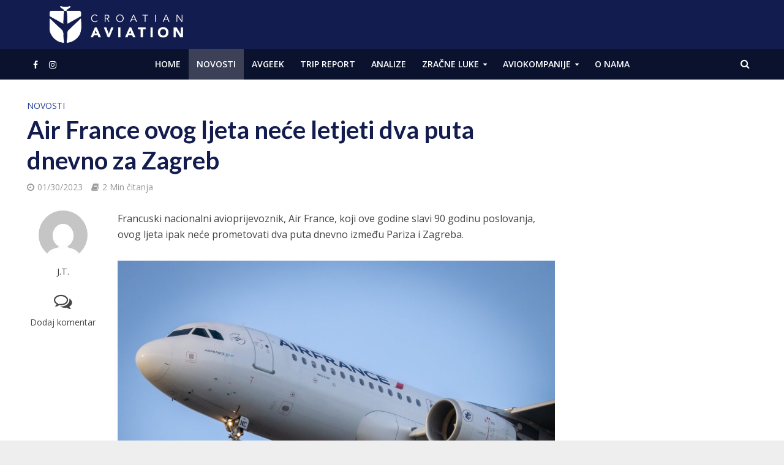

--- FILE ---
content_type: text/html; charset=UTF-8
request_url: https://croatianaviation.com/air-france-ovog-ljeta-nece-letjeti-dva-puta-dnevno-za-zagreb/
body_size: 19300
content:
<!DOCTYPE html>
<html dir="ltr" lang="hr"
	prefix="og: https://ogp.me/ns#" >
<head>
<meta charset="UTF-8">
<meta name="viewport" content="width=device-width,initial-scale=1.0">
<meta name="description" content="Zračni je promet za nas posao, ljubav i hobi. Cilj nam je okupiti sve zaljubljenike u putovanja i avioindustriju u Hrvatskoj na jednom mjestu, kao i približiti ovu zanimljivu industriju široj javnosti." />
<meta name="keywords" content="airline, zagreb, novosti, avijacija, zračni promet, putovanje, avion, croatia, croatian aviation, trip report, avgeek, aerodrom, putovanje" />
<link rel="pingback" href="https://croatianaviation.com/croavi2023/xmlrpc.php">
<link rel="profile" href="https://gmpg.org/xfn/11" />
<title>Air France ovog ljeta neće letjeti dva puta dnevno za Zagreb - Croatian Aviation</title>
	<style>img:is([sizes="auto" i], [sizes^="auto," i]) { contain-intrinsic-size: 3000px 1500px }</style>
	
		<!-- All in One SEO 4.3.4.1 - aioseo.com -->
		<meta name="description" content="Francuski nacionalni avioprijevoznik, Air France, koji ove godine slavi 90 godinu poslovanja, ovog ljeta ipak neće prometovati dva puta dnevno između Pariza i Zagreba. Air France je otkazao drugi dnevni let između Zagreba i Pariza planiran u razdoblju od početka srpnja do kraja kolovoza ove godine. Podsjećamo, zrakoplovi ovog prijevoznika su prošlog ljeta u istom" />
		<meta name="robots" content="max-image-preview:large" />
		<link rel="canonical" href="https://croatianaviation.com/air-france-ovog-ljeta-nece-letjeti-dva-puta-dnevno-za-zagreb/" />
		<meta name="generator" content="All in One SEO (AIOSEO) 4.3.4.1 " />
		<meta property="og:locale" content="hr_HR" />
		<meta property="og:site_name" content="Croatian Aviation - Zračni je promet za nas posao, ljubav i hobi. Cilj nam je okupiti sve zaljubljenike u putovanja i avioindustriju u Hrvatskoj na jednom mjestu, kao i približiti ovu zanimljivu industriju široj javnosti." />
		<meta property="og:type" content="article" />
		<meta property="og:title" content="Air France ovog ljeta neće letjeti dva puta dnevno za Zagreb - Croatian Aviation" />
		<meta property="og:description" content="Francuski nacionalni avioprijevoznik, Air France, koji ove godine slavi 90 godinu poslovanja, ovog ljeta ipak neće prometovati dva puta dnevno između Pariza i Zagreba. Air France je otkazao drugi dnevni let između Zagreba i Pariza planiran u razdoblju od početka srpnja do kraja kolovoza ove godine. Podsjećamo, zrakoplovi ovog prijevoznika su prošlog ljeta u istom" />
		<meta property="og:url" content="https://croatianaviation.com/air-france-ovog-ljeta-nece-letjeti-dva-puta-dnevno-za-zagreb/" />
		<meta property="og:image" content="https://croatianaviation.com/croavi2023/wp-content/uploads/2023/01/vincent-genevay-7_wD1Qj0B58-unsplash-scaled.jpg" />
		<meta property="og:image:secure_url" content="https://croatianaviation.com/croavi2023/wp-content/uploads/2023/01/vincent-genevay-7_wD1Qj0B58-unsplash-scaled.jpg" />
		<meta property="og:image:width" content="1500" />
		<meta property="og:image:height" content="1125" />
		<meta property="article:published_time" content="2023-01-30T08:46:00+00:00" />
		<meta property="article:modified_time" content="2023-02-26T12:40:53+00:00" />
		<meta name="twitter:card" content="summary" />
		<meta name="twitter:title" content="Air France ovog ljeta neće letjeti dva puta dnevno za Zagreb - Croatian Aviation" />
		<meta name="twitter:description" content="Francuski nacionalni avioprijevoznik, Air France, koji ove godine slavi 90 godinu poslovanja, ovog ljeta ipak neće prometovati dva puta dnevno između Pariza i Zagreba. Air France je otkazao drugi dnevni let između Zagreba i Pariza planiran u razdoblju od početka srpnja do kraja kolovoza ove godine. Podsjećamo, zrakoplovi ovog prijevoznika su prošlog ljeta u istom" />
		<meta name="twitter:image" content="https://croatianaviation.com/croavi2023/wp-content/uploads/2023/01/vincent-genevay-7_wD1Qj0B58-unsplash-scaled.jpg" />
		<script type="application/ld+json" class="aioseo-schema">
			{"@context":"https:\/\/schema.org","@graph":[{"@type":"BlogPosting","@id":"https:\/\/croatianaviation.com\/air-france-ovog-ljeta-nece-letjeti-dva-puta-dnevno-za-zagreb\/#blogposting","name":"Air France ovog ljeta ne\u0107e letjeti dva puta dnevno za Zagreb - Croatian Aviation","headline":"Air France ovog ljeta ne\u0107e letjeti dva puta dnevno za Zagreb","author":{"@id":"https:\/\/croatianaviation.com\/author\/j-t\/#author"},"publisher":{"@id":"https:\/\/croatianaviation.com\/#organization"},"image":{"@type":"ImageObject","url":"https:\/\/croatianaviation.com\/croavi2023\/wp-content\/uploads\/2023\/01\/vincent-genevay-7_wD1Qj0B58-unsplash-scaled.jpg","width":1500,"height":1125},"datePublished":"2023-01-30T08:46:00+01:00","dateModified":"2023-02-26T12:40:53+01:00","inLanguage":"hr","mainEntityOfPage":{"@id":"https:\/\/croatianaviation.com\/air-france-ovog-ljeta-nece-letjeti-dva-puta-dnevno-za-zagreb\/#webpage"},"isPartOf":{"@id":"https:\/\/croatianaviation.com\/air-france-ovog-ljeta-nece-letjeti-dva-puta-dnevno-za-zagreb\/#webpage"},"articleSection":"NOVOSTI"},{"@type":"BreadcrumbList","@id":"https:\/\/croatianaviation.com\/air-france-ovog-ljeta-nece-letjeti-dva-puta-dnevno-za-zagreb\/#breadcrumblist","itemListElement":[{"@type":"ListItem","@id":"https:\/\/croatianaviation.com\/#listItem","position":1,"item":{"@type":"WebPage","@id":"https:\/\/croatianaviation.com\/","name":"Home","description":"Croatian Aviation je specijaliziran portal osnovan 2020. godine koji od tada svakodnevno donosi vijesti iz hrvatske avioindustrije u vi\u0161e kategorija.","url":"https:\/\/croatianaviation.com\/"},"nextItem":"https:\/\/croatianaviation.com\/air-france-ovog-ljeta-nece-letjeti-dva-puta-dnevno-za-zagreb\/#listItem"},{"@type":"ListItem","@id":"https:\/\/croatianaviation.com\/air-france-ovog-ljeta-nece-letjeti-dva-puta-dnevno-za-zagreb\/#listItem","position":2,"item":{"@type":"WebPage","@id":"https:\/\/croatianaviation.com\/air-france-ovog-ljeta-nece-letjeti-dva-puta-dnevno-za-zagreb\/","name":"Air France ovog ljeta ne\u0107e letjeti dva puta dnevno za Zagreb","description":"Francuski nacionalni avioprijevoznik, Air France, koji ove godine slavi 90 godinu poslovanja, ovog ljeta ipak ne\u0107e prometovati dva puta dnevno izme\u0111u Pariza i Zagreba. Air France je otkazao drugi dnevni let izme\u0111u Zagreba i Pariza planiran u razdoblju od po\u010detka srpnja do kraja kolovoza ove godine. Podsje\u0107amo, zrakoplovi ovog prijevoznika su pro\u0161log ljeta u istom","url":"https:\/\/croatianaviation.com\/air-france-ovog-ljeta-nece-letjeti-dva-puta-dnevno-za-zagreb\/"},"previousItem":"https:\/\/croatianaviation.com\/#listItem"}]},{"@type":"Organization","@id":"https:\/\/croatianaviation.com\/#organization","name":"Croatian Aviation","url":"https:\/\/croatianaviation.com\/"},{"@type":"Person","@id":"https:\/\/croatianaviation.com\/author\/j-t\/#author","url":"https:\/\/croatianaviation.com\/author\/j-t\/","name":"J.T.","image":{"@type":"ImageObject","@id":"https:\/\/croatianaviation.com\/air-france-ovog-ljeta-nece-letjeti-dva-puta-dnevno-za-zagreb\/#authorImage","url":"https:\/\/secure.gravatar.com\/avatar\/0884d63ce1cb470851bec4652c1c41f7f99bc67e2ec62841b2662fcf1063de93?s=96&d=mm&r=g","width":96,"height":96,"caption":"J.T."}},{"@type":"WebPage","@id":"https:\/\/croatianaviation.com\/air-france-ovog-ljeta-nece-letjeti-dva-puta-dnevno-za-zagreb\/#webpage","url":"https:\/\/croatianaviation.com\/air-france-ovog-ljeta-nece-letjeti-dva-puta-dnevno-za-zagreb\/","name":"Air France ovog ljeta ne\u0107e letjeti dva puta dnevno za Zagreb - Croatian Aviation","description":"Francuski nacionalni avioprijevoznik, Air France, koji ove godine slavi 90 godinu poslovanja, ovog ljeta ipak ne\u0107e prometovati dva puta dnevno izme\u0111u Pariza i Zagreba. Air France je otkazao drugi dnevni let izme\u0111u Zagreba i Pariza planiran u razdoblju od po\u010detka srpnja do kraja kolovoza ove godine. Podsje\u0107amo, zrakoplovi ovog prijevoznika su pro\u0161log ljeta u istom","inLanguage":"hr","isPartOf":{"@id":"https:\/\/croatianaviation.com\/#website"},"breadcrumb":{"@id":"https:\/\/croatianaviation.com\/air-france-ovog-ljeta-nece-letjeti-dva-puta-dnevno-za-zagreb\/#breadcrumblist"},"author":{"@id":"https:\/\/croatianaviation.com\/author\/j-t\/#author"},"creator":{"@id":"https:\/\/croatianaviation.com\/author\/j-t\/#author"},"image":{"@type":"ImageObject","url":"https:\/\/croatianaviation.com\/croavi2023\/wp-content\/uploads\/2023\/01\/vincent-genevay-7_wD1Qj0B58-unsplash-scaled.jpg","@id":"https:\/\/croatianaviation.com\/#mainImage","width":1500,"height":1125},"primaryImageOfPage":{"@id":"https:\/\/croatianaviation.com\/air-france-ovog-ljeta-nece-letjeti-dva-puta-dnevno-za-zagreb\/#mainImage"},"datePublished":"2023-01-30T08:46:00+01:00","dateModified":"2023-02-26T12:40:53+01:00"},{"@type":"WebSite","@id":"https:\/\/croatianaviation.com\/#website","url":"https:\/\/croatianaviation.com\/","name":"Croatian Aviation","description":"Zra\u010dni je promet za nas posao, ljubav i hobi. Cilj nam je okupiti sve zaljubljenike u putovanja i avioindustriju u Hrvatskoj na jednom mjestu, kao i pribli\u017eiti ovu zanimljivu industriju \u0161iroj javnosti.","inLanguage":"hr","publisher":{"@id":"https:\/\/croatianaviation.com\/#organization"}}]}
		</script>
		<!-- All in One SEO -->

<link rel='dns-prefetch' href='//fonts.googleapis.com' />
<link rel="alternate" type="application/rss+xml" title="Croatian Aviation &raquo; Kanal" href="https://croatianaviation.com/feed/" />
<link rel="alternate" type="application/rss+xml" title="Croatian Aviation &raquo; Kanal komentara" href="https://croatianaviation.com/comments/feed/" />
<link rel="alternate" type="application/rss+xml" title="Croatian Aviation &raquo; Air France ovog ljeta neće letjeti dva puta dnevno za Zagreb Kanal komentara" href="https://croatianaviation.com/air-france-ovog-ljeta-nece-letjeti-dva-puta-dnevno-za-zagreb/feed/" />
<script type="text/javascript">
/* <![CDATA[ */
window._wpemojiSettings = {"baseUrl":"https:\/\/s.w.org\/images\/core\/emoji\/16.0.1\/72x72\/","ext":".png","svgUrl":"https:\/\/s.w.org\/images\/core\/emoji\/16.0.1\/svg\/","svgExt":".svg","source":{"concatemoji":"https:\/\/croatianaviation.com\/croavi2023\/wp-includes\/js\/wp-emoji-release.min.js?ver=6.8.3"}};
/*! This file is auto-generated */
!function(s,n){var o,i,e;function c(e){try{var t={supportTests:e,timestamp:(new Date).valueOf()};sessionStorage.setItem(o,JSON.stringify(t))}catch(e){}}function p(e,t,n){e.clearRect(0,0,e.canvas.width,e.canvas.height),e.fillText(t,0,0);var t=new Uint32Array(e.getImageData(0,0,e.canvas.width,e.canvas.height).data),a=(e.clearRect(0,0,e.canvas.width,e.canvas.height),e.fillText(n,0,0),new Uint32Array(e.getImageData(0,0,e.canvas.width,e.canvas.height).data));return t.every(function(e,t){return e===a[t]})}function u(e,t){e.clearRect(0,0,e.canvas.width,e.canvas.height),e.fillText(t,0,0);for(var n=e.getImageData(16,16,1,1),a=0;a<n.data.length;a++)if(0!==n.data[a])return!1;return!0}function f(e,t,n,a){switch(t){case"flag":return n(e,"\ud83c\udff3\ufe0f\u200d\u26a7\ufe0f","\ud83c\udff3\ufe0f\u200b\u26a7\ufe0f")?!1:!n(e,"\ud83c\udde8\ud83c\uddf6","\ud83c\udde8\u200b\ud83c\uddf6")&&!n(e,"\ud83c\udff4\udb40\udc67\udb40\udc62\udb40\udc65\udb40\udc6e\udb40\udc67\udb40\udc7f","\ud83c\udff4\u200b\udb40\udc67\u200b\udb40\udc62\u200b\udb40\udc65\u200b\udb40\udc6e\u200b\udb40\udc67\u200b\udb40\udc7f");case"emoji":return!a(e,"\ud83e\udedf")}return!1}function g(e,t,n,a){var r="undefined"!=typeof WorkerGlobalScope&&self instanceof WorkerGlobalScope?new OffscreenCanvas(300,150):s.createElement("canvas"),o=r.getContext("2d",{willReadFrequently:!0}),i=(o.textBaseline="top",o.font="600 32px Arial",{});return e.forEach(function(e){i[e]=t(o,e,n,a)}),i}function t(e){var t=s.createElement("script");t.src=e,t.defer=!0,s.head.appendChild(t)}"undefined"!=typeof Promise&&(o="wpEmojiSettingsSupports",i=["flag","emoji"],n.supports={everything:!0,everythingExceptFlag:!0},e=new Promise(function(e){s.addEventListener("DOMContentLoaded",e,{once:!0})}),new Promise(function(t){var n=function(){try{var e=JSON.parse(sessionStorage.getItem(o));if("object"==typeof e&&"number"==typeof e.timestamp&&(new Date).valueOf()<e.timestamp+604800&&"object"==typeof e.supportTests)return e.supportTests}catch(e){}return null}();if(!n){if("undefined"!=typeof Worker&&"undefined"!=typeof OffscreenCanvas&&"undefined"!=typeof URL&&URL.createObjectURL&&"undefined"!=typeof Blob)try{var e="postMessage("+g.toString()+"("+[JSON.stringify(i),f.toString(),p.toString(),u.toString()].join(",")+"));",a=new Blob([e],{type:"text/javascript"}),r=new Worker(URL.createObjectURL(a),{name:"wpTestEmojiSupports"});return void(r.onmessage=function(e){c(n=e.data),r.terminate(),t(n)})}catch(e){}c(n=g(i,f,p,u))}t(n)}).then(function(e){for(var t in e)n.supports[t]=e[t],n.supports.everything=n.supports.everything&&n.supports[t],"flag"!==t&&(n.supports.everythingExceptFlag=n.supports.everythingExceptFlag&&n.supports[t]);n.supports.everythingExceptFlag=n.supports.everythingExceptFlag&&!n.supports.flag,n.DOMReady=!1,n.readyCallback=function(){n.DOMReady=!0}}).then(function(){return e}).then(function(){var e;n.supports.everything||(n.readyCallback(),(e=n.source||{}).concatemoji?t(e.concatemoji):e.wpemoji&&e.twemoji&&(t(e.twemoji),t(e.wpemoji)))}))}((window,document),window._wpemojiSettings);
/* ]]> */
</script>
<link rel='stylesheet' id='ts-poll-block-css-css' href='https://croatianaviation.com/croavi2023/wp-content/plugins/poll-wp/admin/css/block.css?ver=6.8.3' type='text/css' media='all' />
<style id='wp-emoji-styles-inline-css' type='text/css'>

	img.wp-smiley, img.emoji {
		display: inline !important;
		border: none !important;
		box-shadow: none !important;
		height: 1em !important;
		width: 1em !important;
		margin: 0 0.07em !important;
		vertical-align: -0.1em !important;
		background: none !important;
		padding: 0 !important;
	}
</style>
<link rel='stylesheet' id='wp-block-library-css' href='https://croatianaviation.com/croavi2023/wp-includes/css/dist/block-library/style.min.css?ver=6.8.3' type='text/css' media='all' />
<style id='classic-theme-styles-inline-css' type='text/css'>
/*! This file is auto-generated */
.wp-block-button__link{color:#fff;background-color:#32373c;border-radius:9999px;box-shadow:none;text-decoration:none;padding:calc(.667em + 2px) calc(1.333em + 2px);font-size:1.125em}.wp-block-file__button{background:#32373c;color:#fff;text-decoration:none}
</style>
<style id='global-styles-inline-css' type='text/css'>
:root{--wp--preset--aspect-ratio--square: 1;--wp--preset--aspect-ratio--4-3: 4/3;--wp--preset--aspect-ratio--3-4: 3/4;--wp--preset--aspect-ratio--3-2: 3/2;--wp--preset--aspect-ratio--2-3: 2/3;--wp--preset--aspect-ratio--16-9: 16/9;--wp--preset--aspect-ratio--9-16: 9/16;--wp--preset--color--black: #000000;--wp--preset--color--cyan-bluish-gray: #abb8c3;--wp--preset--color--white: #ffffff;--wp--preset--color--pale-pink: #f78da7;--wp--preset--color--vivid-red: #cf2e2e;--wp--preset--color--luminous-vivid-orange: #ff6900;--wp--preset--color--luminous-vivid-amber: #fcb900;--wp--preset--color--light-green-cyan: #7bdcb5;--wp--preset--color--vivid-green-cyan: #00d084;--wp--preset--color--pale-cyan-blue: #8ed1fc;--wp--preset--color--vivid-cyan-blue: #0693e3;--wp--preset--color--vivid-purple: #9b51e0;--wp--preset--color--herald-acc: #284199;--wp--preset--color--herald-meta: #999999;--wp--preset--color--herald-txt: #444444;--wp--preset--color--herald-bg: #ffffff;--wp--preset--color--herald-cat-10: #c6c6c6;--wp--preset--gradient--vivid-cyan-blue-to-vivid-purple: linear-gradient(135deg,rgba(6,147,227,1) 0%,rgb(155,81,224) 100%);--wp--preset--gradient--light-green-cyan-to-vivid-green-cyan: linear-gradient(135deg,rgb(122,220,180) 0%,rgb(0,208,130) 100%);--wp--preset--gradient--luminous-vivid-amber-to-luminous-vivid-orange: linear-gradient(135deg,rgba(252,185,0,1) 0%,rgba(255,105,0,1) 100%);--wp--preset--gradient--luminous-vivid-orange-to-vivid-red: linear-gradient(135deg,rgba(255,105,0,1) 0%,rgb(207,46,46) 100%);--wp--preset--gradient--very-light-gray-to-cyan-bluish-gray: linear-gradient(135deg,rgb(238,238,238) 0%,rgb(169,184,195) 100%);--wp--preset--gradient--cool-to-warm-spectrum: linear-gradient(135deg,rgb(74,234,220) 0%,rgb(151,120,209) 20%,rgb(207,42,186) 40%,rgb(238,44,130) 60%,rgb(251,105,98) 80%,rgb(254,248,76) 100%);--wp--preset--gradient--blush-light-purple: linear-gradient(135deg,rgb(255,206,236) 0%,rgb(152,150,240) 100%);--wp--preset--gradient--blush-bordeaux: linear-gradient(135deg,rgb(254,205,165) 0%,rgb(254,45,45) 50%,rgb(107,0,62) 100%);--wp--preset--gradient--luminous-dusk: linear-gradient(135deg,rgb(255,203,112) 0%,rgb(199,81,192) 50%,rgb(65,88,208) 100%);--wp--preset--gradient--pale-ocean: linear-gradient(135deg,rgb(255,245,203) 0%,rgb(182,227,212) 50%,rgb(51,167,181) 100%);--wp--preset--gradient--electric-grass: linear-gradient(135deg,rgb(202,248,128) 0%,rgb(113,206,126) 100%);--wp--preset--gradient--midnight: linear-gradient(135deg,rgb(2,3,129) 0%,rgb(40,116,252) 100%);--wp--preset--font-size--small: 12.8px;--wp--preset--font-size--medium: 20px;--wp--preset--font-size--large: 22.4px;--wp--preset--font-size--x-large: 42px;--wp--preset--font-size--normal: 16px;--wp--preset--font-size--huge: 28.8px;--wp--preset--spacing--20: 0.44rem;--wp--preset--spacing--30: 0.67rem;--wp--preset--spacing--40: 1rem;--wp--preset--spacing--50: 1.5rem;--wp--preset--spacing--60: 2.25rem;--wp--preset--spacing--70: 3.38rem;--wp--preset--spacing--80: 5.06rem;--wp--preset--shadow--natural: 6px 6px 9px rgba(0, 0, 0, 0.2);--wp--preset--shadow--deep: 12px 12px 50px rgba(0, 0, 0, 0.4);--wp--preset--shadow--sharp: 6px 6px 0px rgba(0, 0, 0, 0.2);--wp--preset--shadow--outlined: 6px 6px 0px -3px rgba(255, 255, 255, 1), 6px 6px rgba(0, 0, 0, 1);--wp--preset--shadow--crisp: 6px 6px 0px rgba(0, 0, 0, 1);}:where(.is-layout-flex){gap: 0.5em;}:where(.is-layout-grid){gap: 0.5em;}body .is-layout-flex{display: flex;}.is-layout-flex{flex-wrap: wrap;align-items: center;}.is-layout-flex > :is(*, div){margin: 0;}body .is-layout-grid{display: grid;}.is-layout-grid > :is(*, div){margin: 0;}:where(.wp-block-columns.is-layout-flex){gap: 2em;}:where(.wp-block-columns.is-layout-grid){gap: 2em;}:where(.wp-block-post-template.is-layout-flex){gap: 1.25em;}:where(.wp-block-post-template.is-layout-grid){gap: 1.25em;}.has-black-color{color: var(--wp--preset--color--black) !important;}.has-cyan-bluish-gray-color{color: var(--wp--preset--color--cyan-bluish-gray) !important;}.has-white-color{color: var(--wp--preset--color--white) !important;}.has-pale-pink-color{color: var(--wp--preset--color--pale-pink) !important;}.has-vivid-red-color{color: var(--wp--preset--color--vivid-red) !important;}.has-luminous-vivid-orange-color{color: var(--wp--preset--color--luminous-vivid-orange) !important;}.has-luminous-vivid-amber-color{color: var(--wp--preset--color--luminous-vivid-amber) !important;}.has-light-green-cyan-color{color: var(--wp--preset--color--light-green-cyan) !important;}.has-vivid-green-cyan-color{color: var(--wp--preset--color--vivid-green-cyan) !important;}.has-pale-cyan-blue-color{color: var(--wp--preset--color--pale-cyan-blue) !important;}.has-vivid-cyan-blue-color{color: var(--wp--preset--color--vivid-cyan-blue) !important;}.has-vivid-purple-color{color: var(--wp--preset--color--vivid-purple) !important;}.has-black-background-color{background-color: var(--wp--preset--color--black) !important;}.has-cyan-bluish-gray-background-color{background-color: var(--wp--preset--color--cyan-bluish-gray) !important;}.has-white-background-color{background-color: var(--wp--preset--color--white) !important;}.has-pale-pink-background-color{background-color: var(--wp--preset--color--pale-pink) !important;}.has-vivid-red-background-color{background-color: var(--wp--preset--color--vivid-red) !important;}.has-luminous-vivid-orange-background-color{background-color: var(--wp--preset--color--luminous-vivid-orange) !important;}.has-luminous-vivid-amber-background-color{background-color: var(--wp--preset--color--luminous-vivid-amber) !important;}.has-light-green-cyan-background-color{background-color: var(--wp--preset--color--light-green-cyan) !important;}.has-vivid-green-cyan-background-color{background-color: var(--wp--preset--color--vivid-green-cyan) !important;}.has-pale-cyan-blue-background-color{background-color: var(--wp--preset--color--pale-cyan-blue) !important;}.has-vivid-cyan-blue-background-color{background-color: var(--wp--preset--color--vivid-cyan-blue) !important;}.has-vivid-purple-background-color{background-color: var(--wp--preset--color--vivid-purple) !important;}.has-black-border-color{border-color: var(--wp--preset--color--black) !important;}.has-cyan-bluish-gray-border-color{border-color: var(--wp--preset--color--cyan-bluish-gray) !important;}.has-white-border-color{border-color: var(--wp--preset--color--white) !important;}.has-pale-pink-border-color{border-color: var(--wp--preset--color--pale-pink) !important;}.has-vivid-red-border-color{border-color: var(--wp--preset--color--vivid-red) !important;}.has-luminous-vivid-orange-border-color{border-color: var(--wp--preset--color--luminous-vivid-orange) !important;}.has-luminous-vivid-amber-border-color{border-color: var(--wp--preset--color--luminous-vivid-amber) !important;}.has-light-green-cyan-border-color{border-color: var(--wp--preset--color--light-green-cyan) !important;}.has-vivid-green-cyan-border-color{border-color: var(--wp--preset--color--vivid-green-cyan) !important;}.has-pale-cyan-blue-border-color{border-color: var(--wp--preset--color--pale-cyan-blue) !important;}.has-vivid-cyan-blue-border-color{border-color: var(--wp--preset--color--vivid-cyan-blue) !important;}.has-vivid-purple-border-color{border-color: var(--wp--preset--color--vivid-purple) !important;}.has-vivid-cyan-blue-to-vivid-purple-gradient-background{background: var(--wp--preset--gradient--vivid-cyan-blue-to-vivid-purple) !important;}.has-light-green-cyan-to-vivid-green-cyan-gradient-background{background: var(--wp--preset--gradient--light-green-cyan-to-vivid-green-cyan) !important;}.has-luminous-vivid-amber-to-luminous-vivid-orange-gradient-background{background: var(--wp--preset--gradient--luminous-vivid-amber-to-luminous-vivid-orange) !important;}.has-luminous-vivid-orange-to-vivid-red-gradient-background{background: var(--wp--preset--gradient--luminous-vivid-orange-to-vivid-red) !important;}.has-very-light-gray-to-cyan-bluish-gray-gradient-background{background: var(--wp--preset--gradient--very-light-gray-to-cyan-bluish-gray) !important;}.has-cool-to-warm-spectrum-gradient-background{background: var(--wp--preset--gradient--cool-to-warm-spectrum) !important;}.has-blush-light-purple-gradient-background{background: var(--wp--preset--gradient--blush-light-purple) !important;}.has-blush-bordeaux-gradient-background{background: var(--wp--preset--gradient--blush-bordeaux) !important;}.has-luminous-dusk-gradient-background{background: var(--wp--preset--gradient--luminous-dusk) !important;}.has-pale-ocean-gradient-background{background: var(--wp--preset--gradient--pale-ocean) !important;}.has-electric-grass-gradient-background{background: var(--wp--preset--gradient--electric-grass) !important;}.has-midnight-gradient-background{background: var(--wp--preset--gradient--midnight) !important;}.has-small-font-size{font-size: var(--wp--preset--font-size--small) !important;}.has-medium-font-size{font-size: var(--wp--preset--font-size--medium) !important;}.has-large-font-size{font-size: var(--wp--preset--font-size--large) !important;}.has-x-large-font-size{font-size: var(--wp--preset--font-size--x-large) !important;}
:where(.wp-block-post-template.is-layout-flex){gap: 1.25em;}:where(.wp-block-post-template.is-layout-grid){gap: 1.25em;}
:where(.wp-block-columns.is-layout-flex){gap: 2em;}:where(.wp-block-columns.is-layout-grid){gap: 2em;}
:root :where(.wp-block-pullquote){font-size: 1.5em;line-height: 1.6;}
</style>
<link rel='stylesheet' id='redux-extendify-styles-css' href='https://croatianaviation.com/croavi2023/wp-content/plugins/redux-framework/redux-core/assets/css/extendify-utilities.css?ver=4.4.0' type='text/css' media='all' />
<link rel='stylesheet' id='TS_POLL_public_css-css' href='https://croatianaviation.com/croavi2023/wp-content/plugins/poll-wp/public/css/ts_poll-public.css?ver=2.3.1' type='text/css' media='all' />
<link rel='stylesheet' id='ts_poll_fonts-css' href='https://croatianaviation.com/croavi2023/wp-content/plugins/poll-wp/fonts/ts_poll-fonts.css?ver=2.3.1' type='text/css' media='all' />
<link rel='stylesheet' id='herald-fonts-css' href='https://fonts.googleapis.com/css?family=Open+Sans%3A400%2C600%7CLato%3A400%2C700&#038;subset=latin%2Clatin-ext&#038;ver=2.4' type='text/css' media='all' />
<link rel='stylesheet' id='herald-main-css' href='https://croatianaviation.com/croavi2023/wp-content/themes/herald/assets/css/min.css?ver=2.4' type='text/css' media='all' />
<style id='herald-main-inline-css' type='text/css'>
h1, .h1, .herald-no-sid .herald-posts .h2{ font-size: 4.0rem; }h2, .h2, .herald-no-sid .herald-posts .h3{ font-size: 3.3rem; }h3, .h3, .herald-no-sid .herald-posts .h4 { font-size: 2.8rem; }h4, .h4, .herald-no-sid .herald-posts .h5 { font-size: 2.3rem; }h5, .h5, .herald-no-sid .herald-posts .h6 { font-size: 1.9rem; }h6, .h6, .herald-no-sid .herald-posts .h7 { font-size: 1.6rem; }.h7 {font-size: 1.4rem;}.herald-entry-content, .herald-sidebar{font-size: 1.6rem;}.entry-content .entry-headline{font-size: 1.9rem;}body{font-size: 1.6rem;}.widget{font-size: 1.5rem;}.herald-menu{font-size: 1.4rem;}.herald-mod-title .herald-mod-h, .herald-sidebar .widget-title{font-size: 1.6rem;}.entry-meta .meta-item, .entry-meta a, .entry-meta span{font-size: 1.4rem;}.entry-meta.meta-small .meta-item, .entry-meta.meta-small a, .entry-meta.meta-small span{font-size: 1.3rem;}.herald-site-header .header-top,.header-top .herald-in-popup,.header-top .herald-menu ul {background: #131c4e;color: #aaaaaa;}.header-top a {color: #aaaaaa;}.header-top a:hover,.header-top .herald-menu li:hover > a{color: #ffffff;}.header-top .herald-menu-popup:hover > span,.header-top .herald-menu-popup-search span:hover,.header-top .herald-menu-popup-search.herald-search-active{color: #ffffff;}#wp-calendar tbody td a{background: #284199;color:#FFF;}.header-top .herald-login #loginform label,.header-top .herald-login p,.header-top a.btn-logout {color: #ffffff;}.header-top .herald-login #loginform input {color: #131c4e;}.header-top .herald-login .herald-registration-link:after {background: rgba(255,255,255,0.25);}.header-top .herald-login #loginform input[type=submit],.header-top .herald-in-popup .btn-logout {background-color: #ffffff;color: #131c4e;}.header-top a.btn-logout:hover{color: #131c4e;}.header-middle{background-color: #131c4e;color: #ffffff;}.header-middle a{color: #ffffff;}.header-middle.herald-header-wraper,.header-middle .col-lg-12{height: 80px;}.header-middle .site-title img{max-height: 80px;}.header-middle .sub-menu{background-color: #ffffff;}.header-middle .sub-menu a,.header-middle .herald-search-submit:hover,.header-middle li.herald-mega-menu .col-lg-3 a:hover,.header-middle li.herald-mega-menu .col-lg-3 a:hover:after{color: #111111;}.header-middle .herald-menu li:hover > a,.header-middle .herald-menu-popup-search:hover > span,.header-middle .herald-cart-icon:hover > a{color: #111111;background-color: #ffffff;}.header-middle .current-menu-parent a,.header-middle .current-menu-ancestor a,.header-middle .current_page_item > a,.header-middle .current-menu-item > a{background-color: rgba(255,255,255,0.2); }.header-middle .sub-menu > li > a,.header-middle .herald-search-submit,.header-middle li.herald-mega-menu .col-lg-3 a{color: rgba(17,17,17,0.7); }.header-middle .sub-menu > li:hover > a{color: #111111; }.header-middle .herald-in-popup{background-color: #ffffff;}.header-middle .herald-menu-popup a{color: #111111;}.header-middle .herald-in-popup{background-color: #ffffff;}.header-middle .herald-search-input{color: #111111;}.header-middle .herald-menu-popup a{color: #111111;}.header-middle .herald-menu-popup > span,.header-middle .herald-search-active > span{color: #ffffff;}.header-middle .herald-menu-popup:hover > span,.header-middle .herald-search-active > span{background-color: #ffffff;color: #111111;}.header-middle .herald-login #loginform label,.header-middle .herald-login #loginform input,.header-middle .herald-login p,.header-middle a.btn-logout,.header-middle .herald-login .herald-registration-link:hover,.header-middle .herald-login .herald-lost-password-link:hover {color: #111111;}.header-middle .herald-login .herald-registration-link:after {background: rgba(17,17,17,0.15);}.header-middle .herald-login a,.header-middle .herald-username a {color: #111111;}.header-middle .herald-login a:hover,.header-middle .herald-login .herald-registration-link,.header-middle .herald-login .herald-lost-password-link {color: #131c4e;}.header-middle .herald-login #loginform input[type=submit],.header-middle .herald-in-popup .btn-logout {background-color: #131c4e;color: #ffffff;}.header-middle a.btn-logout:hover{color: #ffffff;}.header-bottom{background: #0b122d;color: #ffffff;}.header-bottom a,.header-bottom .herald-site-header .herald-search-submit{color: #ffffff;}.header-bottom a:hover{color: #284199;}.header-bottom a:hover,.header-bottom .herald-menu li:hover > a,.header-bottom li.herald-mega-menu .col-lg-3 a:hover:after{color: #284199;}.header-bottom .herald-menu li:hover > a,.header-bottom .herald-menu-popup-search:hover > span,.header-bottom .herald-cart-icon:hover > a {color: #284199;background-color: #ffffff;}.header-bottom .current-menu-parent a,.header-bottom .current-menu-ancestor a,.header-bottom .current_page_item > a,.header-bottom .current-menu-item > a {background-color: rgba(255,255,255,0.2); }.header-bottom .sub-menu{background-color: #ffffff;}.header-bottom .herald-menu li.herald-mega-menu .col-lg-3 a,.header-bottom .sub-menu > li > a,.header-bottom .herald-search-submit{color: rgba(40,65,153,0.7); }.header-bottom .herald-menu li.herald-mega-menu .col-lg-3 a:hover,.header-bottom .sub-menu > li:hover > a{color: #284199; }.header-bottom .sub-menu > li > a,.header-bottom .herald-search-submit{color: rgba(40,65,153,0.7); }.header-bottom .sub-menu > li:hover > a{color: #284199; }.header-bottom .herald-in-popup {background-color: #ffffff;}.header-bottom .herald-menu-popup a {color: #284199;}.header-bottom .herald-in-popup,.header-bottom .herald-search-input {background-color: #ffffff;}.header-bottom .herald-menu-popup a,.header-bottom .herald-search-input{color: #284199;}.header-bottom .herald-menu-popup > span,.header-bottom .herald-search-active > span{color: #ffffff;}.header-bottom .herald-menu-popup:hover > span,.header-bottom .herald-search-active > span{background-color: #ffffff;color: #284199;}.header-bottom .herald-login #loginform label,.header-bottom .herald-login #loginform input,.header-bottom .herald-login p,.header-bottom a.btn-logout,.header-bottom .herald-login .herald-registration-link:hover,.header-bottom .herald-login .herald-lost-password-link:hover,.herald-responsive-header .herald-login #loginform label,.herald-responsive-header .herald-login #loginform input,.herald-responsive-header .herald-login p,.herald-responsive-header a.btn-logout,.herald-responsive-header .herald-login .herald-registration-link:hover,.herald-responsive-header .herald-login .herald-lost-password-link:hover {color: #284199;}.header-bottom .herald-login .herald-registration-link:after,.herald-responsive-header .herald-login .herald-registration-link:after {background: rgba(40,65,153,0.15);}.header-bottom .herald-login a,.herald-responsive-header .herald-login a {color: #284199;}.header-bottom .herald-login a:hover,.header-bottom .herald-login .herald-registration-link,.header-bottom .herald-login .herald-lost-password-link,.herald-responsive-header .herald-login a:hover,.herald-responsive-header .herald-login .herald-registration-link,.herald-responsive-header .herald-login .herald-lost-password-link {color: #0b122d;}.header-bottom .herald-login #loginform input[type=submit],.herald-responsive-header .herald-login #loginform input[type=submit],.header-bottom .herald-in-popup .btn-logout,.herald-responsive-header .herald-in-popup .btn-logout {background-color: #0b122d;color: #ffffff;}.header-bottom a.btn-logout:hover,.herald-responsive-header a.btn-logout:hover {color: #ffffff;}.herald-header-sticky{background: #0b122d;color: #ffffff;}.herald-header-sticky a{color: #ffffff;}.herald-header-sticky .herald-menu li:hover > a{color: #284199;background-color: #ffffff;}.herald-header-sticky .sub-menu{background-color: #ffffff;}.herald-header-sticky .sub-menu a{color: #284199;}.herald-header-sticky .sub-menu > li:hover > a{color: #0b122d;}.herald-header-sticky .herald-in-popup,.herald-header-sticky .herald-search-input {background-color: #ffffff;}.herald-header-sticky .herald-menu-popup a{color: #284199;}.herald-header-sticky .herald-menu-popup > span,.herald-header-sticky .herald-search-active > span{color: #ffffff;}.herald-header-sticky .herald-menu-popup:hover > span,.herald-header-sticky .herald-search-active > span{background-color: #ffffff;color: #284199;}.herald-header-sticky .herald-search-input,.herald-header-sticky .herald-search-submit{color: #284199;}.herald-header-sticky .herald-menu li:hover > a,.herald-header-sticky .herald-menu-popup-search:hover > span,.herald-header-sticky .herald-cart-icon:hover a {color: #284199;background-color: #ffffff;}.herald-header-sticky .herald-login #loginform label,.herald-header-sticky .herald-login #loginform input,.herald-header-sticky .herald-login p,.herald-header-sticky a.btn-logout,.herald-header-sticky .herald-login .herald-registration-link:hover,.herald-header-sticky .herald-login .herald-lost-password-link:hover {color: #284199;}.herald-header-sticky .herald-login .herald-registration-link:after {background: rgba(40,65,153,0.15);}.herald-header-sticky .herald-login a {color: #284199;}.herald-header-sticky .herald-login a:hover,.herald-header-sticky .herald-login .herald-registration-link,.herald-header-sticky .herald-login .herald-lost-password-link {color: #0b122d;}.herald-header-sticky .herald-login #loginform input[type=submit],.herald-header-sticky .herald-in-popup .btn-logout {background-color: #0b122d;color: #ffffff;}.herald-header-sticky a.btn-logout:hover{color: #ffffff;}.header-trending{background: #eeeeee;color: #666666;}.header-trending a{color: #666666;}.header-trending a:hover{color: #000000;}body {background-color:#eeeeee;color: #444444;font-family: 'Open Sans';font-weight: 400;}.herald-site-content{background-color:#ffffff; box-shadow: 0 0 0 1px rgba(68,68,68,0.1);}h1, h2, h3, h4, h5, h6,.h1, .h2, .h3, .h4, .h5, .h6, .h7,.wp-block-cover .wp-block-cover-image-text, .wp-block-cover .wp-block-cover-text, .wp-block-cover h2, .wp-block-cover-image .wp-block-cover-image-text, .wp-block-cover-image .wp-block-cover-text, .wp-block-cover-image h2{font-family: 'Lato';font-weight: 700;}.header-middle .herald-menu,.header-bottom .herald-menu,.herald-header-sticky .herald-menu,.herald-mobile-nav{font-family: 'Open Sans';font-weight: 600;}.herald-menu li.herald-mega-menu .herald-ovrld .meta-category a{font-family: 'Open Sans';font-weight: 400;}.herald-entry-content blockquote p{color: #284199;}pre {background: rgba(68,68,68,0.06);border: 1px solid rgba(68,68,68,0.2);}thead {background: rgba(68,68,68,0.06);}a,.entry-title a:hover,.herald-menu .sub-menu li .meta-category a{color: #284199;}.entry-meta-wrapper .entry-meta span:before,.entry-meta-wrapper .entry-meta a:before,.entry-meta-wrapper .entry-meta .meta-item:before,.entry-meta-wrapper .entry-meta div,li.herald-mega-menu .sub-menu .entry-title a,.entry-meta-wrapper .herald-author-twitter{color: #444444;}.herald-mod-title h1,.herald-mod-title h2,.herald-mod-title h4{color: #ffffff;}.herald-mod-head:after,.herald-mod-title .herald-color,.widget-title:after,.widget-title span{color: #ffffff;background-color: #131c4e;}.herald-mod-title .herald-color a{color: #ffffff;}.herald-ovrld .meta-category a,.herald-fa-wrapper .meta-category a{background-color: #284199;}.meta-tags a,.widget_tag_cloud a,.herald-share-meta:after,.wp-block-tag-cloud a{background: rgba(19,28,78,0.1);}h1, h2, h3, h4, h5, h6,.entry-title a {color: #131c4e;}.herald-pagination .page-numbers,.herald-mod-subnav a,.herald-mod-actions a,.herald-slider-controls div,.meta-tags a,.widget.widget_tag_cloud a,.herald-sidebar .mks_autor_link_wrap a,.herald-sidebar .meks-instagram-follow-link a,.mks_themeforest_widget .mks_read_more a,.herald-read-more,.wp-block-tag-cloud a{color: #444444;}.widget.widget_tag_cloud a:hover,.entry-content .meta-tags a:hover,.wp-block-tag-cloud a:hover{background-color: #284199;color: #FFF;}.herald-pagination .prev.page-numbers,.herald-pagination .next.page-numbers,.herald-pagination .prev.page-numbers:hover,.herald-pagination .next.page-numbers:hover,.herald-pagination .page-numbers.current,.herald-pagination .page-numbers.current:hover,.herald-next a,.herald-pagination .herald-next a:hover,.herald-prev a,.herald-pagination .herald-prev a:hover,.herald-load-more a,.herald-load-more a:hover,.entry-content .herald-search-submit,.herald-mod-desc .herald-search-submit,.wpcf7-submit,body div.wpforms-container-full .wpforms-form input[type=submit], body div.wpforms-container-full .wpforms-form button[type=submit], body div.wpforms-container-full .wpforms-form .wpforms-page-button {background-color:#284199;color: #FFF;}.herald-pagination .page-numbers:hover{background-color: rgba(68,68,68,0.1);}.widget a,.recentcomments a,.widget a:hover,.herald-sticky-next a:hover,.herald-sticky-prev a:hover,.herald-mod-subnav a:hover,.herald-mod-actions a:hover,.herald-slider-controls div:hover,.meta-tags a:hover,.widget_tag_cloud a:hover,.mks_autor_link_wrap a:hover,.meks-instagram-follow-link a:hover,.mks_themeforest_widget .mks_read_more a:hover,.herald-read-more:hover,.widget .entry-title a:hover,li.herald-mega-menu .sub-menu .entry-title a:hover,.entry-meta-wrapper .meta-item:hover a,.entry-meta-wrapper .meta-item:hover a:before,.entry-meta-wrapper .herald-share:hover > span,.entry-meta-wrapper .herald-author-name:hover,.entry-meta-wrapper .herald-author-twitter:hover,.entry-meta-wrapper .herald-author-twitter:hover:before{color:#284199;}.widget ul li a,.widget .entry-title a,.herald-author-name,.entry-meta-wrapper .meta-item,.entry-meta-wrapper .meta-item span,.entry-meta-wrapper .meta-item a,.herald-mod-actions a{color: #444444;}.widget li:before{background: rgba(68,68,68,0.3);}.widget_categories .count{background: #284199;color: #FFF;}input[type="submit"],body div.wpforms-container-full .wpforms-form input[type=submit]:hover, body div.wpforms-container-full .wpforms-form button[type=submit]:hover, body div.wpforms-container-full .wpforms-form .wpforms-page-button:hover,.spinner > div{background-color: #284199;}.herald-mod-actions a:hover,.comment-body .edit-link a,.herald-breadcrumbs a:hover{color:#284199;}.herald-header-wraper .herald-soc-nav a:hover,.meta-tags span,li.herald-mega-menu .herald-ovrld .entry-title a,li.herald-mega-menu .herald-ovrld .entry-title a:hover,.herald-ovrld .entry-meta .herald-reviews i:before{color: #FFF;}.entry-meta .meta-item, .entry-meta span, .entry-meta a,.meta-category span,.post-date,.recentcomments,.rss-date,.comment-metadata a,.entry-meta a:hover,.herald-menu li.herald-mega-menu .col-lg-3 a:after,.herald-breadcrumbs,.herald-breadcrumbs a,.entry-meta .herald-reviews i:before{color: #999999;}.herald-lay-a .herald-lay-over{background: #ffffff;}.herald-pagination a:hover,input[type="submit"]:hover,.entry-content .herald-search-submit:hover,.wpcf7-submit:hover,.herald-fa-wrapper .meta-category a:hover,.herald-ovrld .meta-category a:hover,.herald-mod-desc .herald-search-submit:hover,.herald-single-sticky .herald-share .meks_ess a:hover,body div.wpforms-container-full .wpforms-form input[type=submit]:hover, body div.wpforms-container-full .wpforms-form button[type=submit]:hover, body div.wpforms-container-full .wpforms-form .wpforms-page-button:hover{cursor: pointer;text-decoration: none;background-image: -moz-linear-gradient(left,rgba(0,0,0,0.1) 0%,rgba(0,0,0,0.1) 100%);background-image: -webkit-gradient(linear,left top,right top,color-stop(0%,rgba(0,0,0,0.1)),color-stop(100%,rgba(0,0,0,0.1)));background-image: -webkit-linear-gradient(left,rgba(0,0,0,0.1) 0%,rgba(0,0,0,0.1) 100%);background-image: -o-linear-gradient(left,rgba(0,0,0,0.1) 0%,rgba(0,0,0,0.1) 100%);background-image: -ms-linear-gradient(left,rgba(0,0,0,0.1) 0%,rgba(0,0,0,0.1) 100%);background-image: linear-gradient(to right,rgba(0,0,0,0.1) 0%,rgba(0,0,0,0.1) 100%);}.herald-sticky-next a,.herald-sticky-prev a{color: #444444;}.herald-sticky-prev a:before,.herald-sticky-next a:before,.herald-comment-action,.meta-tags span,.herald-entry-content .herald-link-pages a{background: #444444;}.herald-sticky-prev a:hover:before,.herald-sticky-next a:hover:before,.herald-comment-action:hover,div.mejs-controls .mejs-time-rail .mejs-time-current,.herald-entry-content .herald-link-pages a:hover{background: #284199;} .herald-site-footer{background: #131c4e;color: #dddddd;}.herald-site-footer .widget-title span{color: #dddddd;background: transparent;}.herald-site-footer .widget-title:before{background:#dddddd;}.herald-site-footer .widget-title:after,.herald-site-footer .widget_tag_cloud a{background: rgba(221,221,221,0.1);}.herald-site-footer .widget li:before{background: rgba(221,221,221,0.3);}.herald-site-footer a,.herald-site-footer .widget a:hover,.herald-site-footer .widget .meta-category a,.herald-site-footer .herald-slider-controls .owl-prev:hover,.herald-site-footer .herald-slider-controls .owl-next:hover,.herald-site-footer .herald-slider-controls .herald-mod-actions:hover{color: #284199;}.herald-site-footer .widget a,.herald-site-footer .mks_author_widget h3{color: #dddddd;}.herald-site-footer .entry-meta .meta-item, .herald-site-footer .entry-meta span, .herald-site-footer .entry-meta a, .herald-site-footer .meta-category span, .herald-site-footer .post-date, .herald-site-footer .recentcomments, .herald-site-footer .rss-date, .herald-site-footer .comment-metadata a{color: #aaaaaa;}.herald-site-footer .mks_author_widget .mks_autor_link_wrap a, .herald-site-footer.mks_read_more a, .herald-site-footer .herald-read-more,.herald-site-footer .herald-slider-controls .owl-prev, .herald-site-footer .herald-slider-controls .owl-next, .herald-site-footer .herald-mod-wrap .herald-mod-actions a{border-color: rgba(221,221,221,0.2);}.herald-site-footer .mks_author_widget .mks_autor_link_wrap a:hover, .herald-site-footer.mks_read_more a:hover, .herald-site-footer .herald-read-more:hover,.herald-site-footer .herald-slider-controls .owl-prev:hover, .herald-site-footer .herald-slider-controls .owl-next:hover, .herald-site-footer .herald-mod-wrap .herald-mod-actions a:hover{border-color: rgba(40,65,153,0.5);}.herald-site-footer .widget_search .herald-search-input{color: #131c4e;}.herald-site-footer .widget_tag_cloud a:hover{background:#284199;color:#FFF;}.footer-bottom a{color:#dddddd;}.footer-bottom a:hover,.footer-bottom .herald-copyright a{color:#284199;}.footer-bottom .herald-menu li:hover > a{color: #284199;}.footer-bottom .sub-menu{background-color: rgba(0,0,0,0.5);} .herald-pagination{border-top: 1px solid rgba(19,28,78,0.1);}.entry-content a:hover,.comment-respond a:hover,.comment-reply-link:hover{border-bottom: 2px solid #284199;}.footer-bottom .herald-copyright a:hover{border-bottom: 2px solid #284199;}.herald-slider-controls .owl-prev,.herald-slider-controls .owl-next,.herald-mod-wrap .herald-mod-actions a{border: 1px solid rgba(68,68,68,0.2);}.herald-slider-controls .owl-prev:hover,.herald-slider-controls .owl-next:hover,.herald-mod-wrap .herald-mod-actions a:hover,.herald-author .herald-socials-actions .herald-mod-actions a:hover {border-color: rgba(40,65,153,0.5);}#wp-calendar thead th,#wp-calendar tbody td,#wp-calendar tbody td:last-child{border: 1px solid rgba(68,68,68,0.1);}.herald-link-pages{border-bottom: 1px solid rgba(68,68,68,0.1);}.herald-lay-h:after,.herald-site-content .herald-related .herald-lay-h:after,.herald-lay-e:after,.herald-site-content .herald-related .herald-lay-e:after,.herald-lay-j:after,.herald-site-content .herald-related .herald-lay-j:after,.herald-lay-l:after,.herald-site-content .herald-related .herald-lay-l:after {background-color: rgba(68,68,68,0.1);}.wp-block-button__link,.wp-block-search__button{background: #284199;}.wp-block-search__button{color: #ffffff;}input[type="text"],input[type="search"],input[type="email"], input[type="url"], input[type="tel"], input[type="number"], input[type="date"], input[type="password"], select, textarea,.herald-single-sticky,td,th,table,.mks_author_widget .mks_autor_link_wrap a,.widget .meks-instagram-follow-link a,.mks_read_more a,.herald-read-more{border-color: rgba(68,68,68,0.2);}.entry-content .herald-search-input,.herald-fake-button,input[type="text"]:focus, input[type="email"]:focus, input[type="url"]:focus, input[type="tel"]:focus, input[type="number"]:focus, input[type="date"]:focus, input[type="password"]:focus, textarea:focus{border-color: rgba(68,68,68,0.3);}.mks_author_widget .mks_autor_link_wrap a:hover,.widget .meks-instagram-follow-link a:hover,.mks_read_more a:hover,.herald-read-more:hover{border-color: rgba(40,65,153,0.5);}.comment-form,.herald-gray-area,.entry-content .herald-search-form,.herald-mod-desc .herald-search-form{background-color: rgba(68,68,68,0.06);border: 1px solid rgba(68,68,68,0.15);}.herald-boxed .herald-breadcrumbs{background-color: rgba(68,68,68,0.06);}.herald-breadcrumbs{border-color: rgba(68,68,68,0.15);}.single .herald-entry-content .herald-da,.archive .herald-posts .herald-da{border-top: 1px solid rgba(68,68,68,0.15);}.archive .herald-posts .herald-da{border-bottom: 1px solid rgba(68,68,68,0.15);}li.comment .comment-body:after{background-color: rgba(68,68,68,0.06);}.herald-pf-invert .entry-title a:hover .herald-format-icon{background: #284199;}.herald-responsive-header,.herald-mobile-nav,.herald-responsive-header .herald-menu-popup-search .fa{color: #ffffff;background: #0b122d;}.herald-responsive-header a{color: #ffffff;}.herald-mobile-nav li a{color: #ffffff;}.herald-mobile-nav li a,.herald-mobile-nav .herald-mega-menu.herald-mega-menu-classic>.sub-menu>li>a{border-bottom: 1px solid rgba(255,255,255,0.15);}.herald-mobile-nav{border-right: 1px solid rgba(255,255,255,0.15);}.herald-mobile-nav li a:hover{color: #fff;background-color: #284199;}.herald-menu-toggler{color: #ffffff;border-color: rgba(255,255,255,0.15);}.herald-goto-top{color: #ffffff;background-color: #131c4e;}.herald-goto-top:hover{background-color: #284199;}.herald-responsive-header .herald-menu-popup > span,.herald-responsive-header .herald-search-active > span{color: #ffffff;}.herald-responsive-header .herald-menu-popup-search .herald-in-popup{background: #ffffff;}.herald-responsive-header .herald-search-input,.herald-responsive-header .herald-menu-popup-search .herald-search-submit{color: #444444;}a.herald-cat-10 , .widget a.herald-cat-10{ color: #c6c6c6;}.herald-mod-head.herald-cat-10:after{ background:#c6c6c6; }.herald-mod-head.herald-cat-10 .herald-color { background:#c6c6c6; }.herald-ovrld .meta-category a.herald-cat-10{ background-color: #c6c6c6; color: #FFF;}.widget_categories .cat-item-10 .count { background-color: #c6c6c6;}.herald-fa-colored .herald-cat-10 .fa-post-thumbnail:before { background-color: #c6c6c6;}.herald-fa-wrapper .meta-category .herald-cat-10 { background-color: #c6c6c6;}.widget_categories .cat-item-10 a:hover { color: #c6c6c6;}.herald-site-footer .widget a.herald-cat-10 { color: #c6c6c6;}li.herald-mega-menu .sub-menu a.herald-cat-10 { color: #c6c6c6;}.site-title a{text-transform: none;}.site-description{text-transform: none;}.main-navigation{text-transform: uppercase;}.entry-title{text-transform: none;}.meta-category a{text-transform: uppercase;}.herald-mod-title{text-transform: none;}.herald-sidebar .widget-title{text-transform: none;}.herald-site-footer .widget-title{text-transform: none;}.has-small-font-size{ font-size: 1.3rem;}.has-large-font-size{ font-size: 2.2rem;}.has-huge-font-size{ font-size: 2.9rem;}@media(min-width: 1025px){.has-small-font-size{ font-size: 1.3rem;}.has-normal-font-size{ font-size: 1.6rem;}.has-large-font-size{ font-size: 2.2rem;}.has-huge-font-size{ font-size: 2.9rem;}}.has-herald-acc-background-color{ background-color: #284199;}.has-herald-acc-color{ color: #284199;}.has-herald-meta-background-color{ background-color: #999999;}.has-herald-meta-color{ color: #999999;}.has-herald-txt-background-color{ background-color: #444444;}.has-herald-txt-color{ color: #444444;}.has-herald-bg-background-color{ background-color: #ffffff;}.has-herald-bg-color{ color: #ffffff;}.has-herald-cat-10-background-color{ background-color: #c6c6c6;}.has-herald-cat-10-color{ color: #c6c6c6;}.fa-post-thumbnail:before, .herald-ovrld .herald-post-thumbnail span:before, .herald-ovrld .herald-post-thumbnail a:before,.herald-ovrld:hover .herald-post-thumbnail-single span:before { opacity: 0.5; }.herald-fa-item:hover .fa-post-thumbnail:before, .herald-ovrld:hover .herald-post-thumbnail a:before, .herald-ovrld:hover .herald-post-thumbnail span:before{ opacity: 0.8; }@media only screen and (min-width: 1249px) {.herald-site-header .header-top,.header-middle,.header-bottom,.herald-header-sticky,.header-trending{ display:block !important;}.herald-responsive-header,.herald-mobile-nav{display:none !important;}.herald-mega-menu .sub-menu {display: block;}.header-mobile-da {display: none;}}
</style>
<link rel='stylesheet' id='rvm_jvectormap_css-css' href='https://croatianaviation.com/croavi2023/wp-content/plugins/responsive-vector-maps/css/jquery-jvectormap-2.0.4.css?ver=6.8.3' type='text/css' media='all' />
<link rel='stylesheet' id='rvm_general_css-css' href='https://croatianaviation.com/croavi2023/wp-content/plugins/responsive-vector-maps/css/rvm_general.css?ver=1.1' type='text/css' media='all' />
<link rel='stylesheet' id='wp_review-style-css' href='https://croatianaviation.com/croavi2023/wp-content/plugins/wp-review/public/css/wp-review.css?ver=5.3.5' type='text/css' media='all' />
<script type="text/javascript" src="https://croatianaviation.com/croavi2023/wp-content/plugins/poll-wp/public/js/vue.js?ver=2.3.1" id="ts_poll_vue_js-js"></script>
<script type="text/javascript" src="https://croatianaviation.com/croavi2023/wp-includes/js/jquery/jquery.min.js?ver=3.7.1" id="jquery-core-js"></script>
<script type="text/javascript" src="https://croatianaviation.com/croavi2023/wp-includes/js/jquery/jquery-migrate.min.js?ver=3.4.1" id="jquery-migrate-js"></script>
<script type="text/javascript" src="https://croatianaviation.com/croavi2023/wp-content/plugins/poll-wp/public/js/ts_poll-public.js?ver=2.3.1" id="TS_POLL-js"></script>
<script type="text/javascript" src="https://croatianaviation.com/croavi2023/wp-content/plugins/responsive-vector-maps/js/regions-data/jquery-jvectormap-2.0.3.min.js?ver=2.0.3" id="rvm_jquery-jvectormap-js-js"></script>
<link rel="https://api.w.org/" href="https://croatianaviation.com/wp-json/" /><link rel="alternate" title="JSON" type="application/json" href="https://croatianaviation.com/wp-json/wp/v2/posts/2658" /><link rel="EditURI" type="application/rsd+xml" title="RSD" href="https://croatianaviation.com/croavi2023/xmlrpc.php?rsd" />
<meta name="generator" content="WordPress 6.8.3" />
<link rel='shortlink' href='https://croatianaviation.com/?p=2658' />
<link rel="alternate" title="oEmbed (JSON)" type="application/json+oembed" href="https://croatianaviation.com/wp-json/oembed/1.0/embed?url=https%3A%2F%2Fcroatianaviation.com%2Fair-france-ovog-ljeta-nece-letjeti-dva-puta-dnevno-za-zagreb%2F" />
<link rel="alternate" title="oEmbed (XML)" type="text/xml+oembed" href="https://croatianaviation.com/wp-json/oembed/1.0/embed?url=https%3A%2F%2Fcroatianaviation.com%2Fair-france-ovog-ljeta-nece-letjeti-dva-puta-dnevno-za-zagreb%2F&#038;format=xml" />
<meta name="generator" content="Redux 4.4.0" /><!-- start Simple Custom CSS and JS -->
<script type="text/javascript">
class Accordion {
  constructor(el) {
    // Store the <details> element
    this.el = el;
    // Store the <summary> element
    this.summary = el.querySelector('summary');
    // Store the <div class="content"> element
    this.content = el.querySelector('.content');

    // Store the animation object (so we can cancel it if needed)
    this.animation = null;
    // Store if the element is closing
    this.isClosing = false;
    // Store if the element is expanding
    this.isExpanding = false;
    // Detect user clicks on the summary element
    this.summary.addEventListener('click', (e) => this.onClick(e));
  }

  onClick(e) {
    // Stop default behaviour from the browser
    e.preventDefault();
    // Add an overflow on the <details> to avoid content overflowing
    this.el.style.overflow = 'hidden';
    // Check if the element is being closed or is already closed
    if (this.isClosing || !this.el.open) {
      this.open();
    // Check if the element is being openned or is already open
    } else if (this.isExpanding || this.el.open) {
      this.shrink();
    }
  }

  shrink() {
    // Set the element as "being closed"
    this.isClosing = true;
    
    // Store the current height of the element
    const startHeight = `${this.el.offsetHeight}px`;
    // Calculate the height of the summary
    const endHeight = `${this.summary.offsetHeight}px`;
    
    // If there is already an animation running
    if (this.animation) {
      // Cancel the current animation
      this.animation.cancel();
    }
    
    // Start a WAAPI animation
    this.animation = this.el.animate({
      // Set the keyframes from the startHeight to endHeight
      height: [startHeight, endHeight]
    }, {
      duration: 400,
      easing: 'ease-out'
    });
    
    // When the animation is complete, call onAnimationFinish()
    this.animation.onfinish = () => this.onAnimationFinish(false);
    // If the animation is cancelled, isClosing variable is set to false
    this.animation.oncancel = () => this.isClosing = false;
  }

  open() {
    // Apply a fixed height on the element
    this.el.style.height = `${this.el.offsetHeight}px`;
    // Force the [open] attribute on the details element
    this.el.open = true;
    // Wait for the next frame to call the expand function
    window.requestAnimationFrame(() => this.expand());
  }

  expand() {
    // Set the element as "being expanding"
    this.isExpanding = true;
    // Get the current fixed height of the element
    const startHeight = `${this.el.offsetHeight}px`;
    // Calculate the open height of the element (summary height + content height)
    const endHeight = `${this.summary.offsetHeight + this.content.offsetHeight}px`;
    
    // If there is already an animation running
    if (this.animation) {
      // Cancel the current animation
      this.animation.cancel();
    }
    
    // Start a WAAPI animation
    this.animation = this.el.animate({
      // Set the keyframes from the startHeight to endHeight
      height: [startHeight, endHeight]
    }, {
      duration: 400,
      easing: 'ease-out'
    });
    // When the animation is complete, call onAnimationFinish()
    this.animation.onfinish = () => this.onAnimationFinish(true);
    // If the animation is cancelled, isExpanding variable is set to false
    this.animation.oncancel = () => this.isExpanding = false;
  }

  onAnimationFinish(open) {
    // Set the open attribute based on the parameter
    this.el.open = open;
    // Clear the stored animation
    this.animation = null;
    // Reset isClosing & isExpanding
    this.isClosing = false;
    this.isExpanding = false;
    // Remove the overflow hidden and the fixed height
    this.el.style.height = this.el.style.overflow = '';
  }
}

document.querySelectorAll('details').forEach((el) => {
  new Accordion(el);
});</script>
<!-- end Simple Custom CSS and JS -->
<!-- start Simple Custom CSS and JS -->
<style type="text/css">
visine {
	min-height: 1px!important;
}

details {
  width: 100%;
  margin: 0 auto ;
  margin-bottom: .5rem;
  box-shadow: 0 .1rem 1rem -.5rem rgba(0,0,0,.4);
  border-radius: 5px;
  overflow: hidden;
}

summary {
  padding: 1rem;
  display: block;
  background: #131c4e;
  padding-left: 2.2rem;
  position: relative;
  cursor: pointer;
  color:#fff;
}

summary:before {
  content: '';
  border-width: .4rem;
  border-style: solid;
  border-color: transparent transparent transparent #fff;
  position: absolute;
  top: 1.8rem;
  left: 1rem;
  transform: rotate(0);
  transform-origin: .2rem 50%;
  transition: .25s transform ease;
}

/* THE MAGIC 🧙‍♀️ */
details[open] > summary:before {
  transform: rotate(90deg);
}


details summary::-webkit-details-marker {
  display:none;
}

details > ul {
  padding-bottom: 1rem;
  margin-bottom: 0;
}

podnaslov {
  padding: 1rem;
  display: block;
  background: #131c4e;
  padding-left: 2.2rem;
  position: relative;
  color:#fff;
  border-radius: 5px;
  font-size: 20px;
  margin-bottom: 25px;
}
poravnanje {
  text-align: justify;
}</style>
<!-- end Simple Custom CSS and JS -->
		<script>
			document.documentElement.className = document.documentElement.className.replace( 'no-js', 'js' );
		</script>
				<style>
			.no-js img.lazyload { display: none; }
			figure.wp-block-image img.lazyloading { min-width: 150px; }
							.lazyload, .lazyloading { opacity: 0; }
				.lazyloaded {
					opacity: 1;
					transition: opacity 400ms;
					transition-delay: 0ms;
				}
					</style>
		<link rel="icon" href="https://croatianaviation.com/croavi2023/wp-content/uploads/2023/04/favicon2-65x65.png" sizes="32x32" />
<link rel="icon" href="https://croatianaviation.com/croavi2023/wp-content/uploads/2023/04/favicon2.png" sizes="192x192" />
<link rel="apple-touch-icon" href="https://croatianaviation.com/croavi2023/wp-content/uploads/2023/04/favicon2.png" />
<meta name="msapplication-TileImage" content="https://croatianaviation.com/croavi2023/wp-content/uploads/2023/04/favicon2.png" />
		<style type="text/css" id="wp-custom-css">
			body.chrome {
 text-rendering:auto;
}
.herald-sticky,
.herald-goto-top{
    -webkit-transform: translateZ(0);
     transform: translateZ(0);
}body.chrome {
 text-rendering:auto;
}
.herald-sticky,
.herald-goto-top{
    -webkit-transform: translateZ(0);
     transform: translateZ(0);
}

.herald-sidebar {
	min-height:10px!important;
}		</style>
		
</head>

<body class="wp-singular post-template-default single single-post postid-2658 single-format-standard wp-embed-responsive wp-theme-herald herald-boxed herald-v_2_4">



	<header id="header" class="herald-site-header">

											<div class="header-middle herald-header-wraper hidden-xs hidden-sm">
	<div class="container">
		<div class="row">
				<div class="col-lg-12 hel-el">
				
															<div class="hel-l herald-go-hor">
													<div class="site-branding">
				<span class="site-title h1"><a href="https://croatianaviation.com/" rel="home"><img class="herald-logo no-lazyload" src="https://croatianaviation.com/croavi2023/wp-content/uploads/2021/12/logo-bijeli2.png" alt="Croatian Aviation"></a></span>
	</div>
											</div>
					
										
															<div class="hel-r herald-go-hor">
																								</div>
								
					
				
				</div>
		</div>
		</div>
</div>							<div class="header-bottom herald-header-wraper hidden-sm hidden-xs">
	<div class="container">
		<div class="row">
				<div class="col-lg-12 hel-el">
				
															<div class="hel-l">
															<ul id="menu-herald-social" class="herald-soc-nav"><li id="menu-item-1037" class="menu-item menu-item-type-custom menu-item-object-custom menu-item-1037"><a href="https://www.facebook.com/croatianaviation"><span class="herald-social-name">Facebook</span></a></li>
<li id="menu-item-1040" class="menu-item menu-item-type-custom menu-item-object-custom menu-item-1040"><a href="https://www.instagram.com/cro.aviation/"><span class="herald-social-name">Instagram</span></a></li>
</ul>											</div>
					
															<div class="hel-c">
													<nav class="main-navigation herald-menu">	
				<ul id="menu-herald-main" class="menu"><li id="menu-item-984" class="menu-item menu-item-type-post_type menu-item-object-page menu-item-home menu-item-984"><a href="https://croatianaviation.com/">Home</a><li id="menu-item-1810" class="menu-item menu-item-type-taxonomy menu-item-object-category current-post-ancestor current-menu-parent current-post-parent menu-item-1810"><a href="https://croatianaviation.com/category/novosti/">NOVOSTI</a><li id="menu-item-1811" class="menu-item menu-item-type-taxonomy menu-item-object-category menu-item-1811"><a href="https://croatianaviation.com/category/avgeek/">AVGEEK</a><li id="menu-item-1813" class="menu-item menu-item-type-taxonomy menu-item-object-category menu-item-1813"><a href="https://croatianaviation.com/category/tripreport/">Trip Report</a><li id="menu-item-1814" class="menu-item menu-item-type-taxonomy menu-item-object-category menu-item-1814"><a href="https://croatianaviation.com/category/analize/">ANALIZE</a><li id="menu-item-3492" class="menu-item menu-item-type-custom menu-item-object-custom menu-item-has-children menu-item-3492"><a>Zračne luke</a>
<ul class="sub-menu">
	<li id="menu-item-2864" class="menu-item menu-item-type-post_type menu-item-object-page menu-item-2864"><a href="https://croatianaviation.com/brac/">Brač</a>	<li id="menu-item-2863" class="menu-item menu-item-type-post_type menu-item-object-page menu-item-2863"><a href="https://croatianaviation.com/dubrovnik/">Dubrovnik</a>	<li id="menu-item-2862" class="menu-item menu-item-type-post_type menu-item-object-page menu-item-2862"><a href="https://croatianaviation.com/osijek/">Osijek</a>	<li id="menu-item-2868" class="menu-item menu-item-type-post_type menu-item-object-page menu-item-2868"><a href="https://croatianaviation.com/pula/">Pula</a>	<li id="menu-item-2867" class="menu-item menu-item-type-post_type menu-item-object-page menu-item-2867"><a href="https://croatianaviation.com/rijeka/">Rijeka</a>	<li id="menu-item-2865" class="menu-item menu-item-type-post_type menu-item-object-page menu-item-2865"><a href="https://croatianaviation.com/split/">Split</a>	<li id="menu-item-2866" class="menu-item menu-item-type-post_type menu-item-object-page menu-item-2866"><a href="https://croatianaviation.com/zadar/">Zadar</a>	<li id="menu-item-2528" class="menu-item menu-item-type-post_type menu-item-object-page menu-item-2528"><a href="https://croatianaviation.com/zracna-luka-zagreb/">Zagreb</a></ul>
<li id="menu-item-3493" class="menu-item menu-item-type-custom menu-item-object-custom menu-item-has-children menu-item-3493"><a>Aviokompanije</a>
<ul class="sub-menu">
	<li id="menu-item-1928" class="menu-item menu-item-type-post_type menu-item-object-page menu-item-1928"><a href="https://croatianaviation.com/argean/">Aegean Airlines</a>	<li id="menu-item-1946" class="menu-item menu-item-type-post_type menu-item-object-page menu-item-1946"><a href="https://croatianaviation.com/aer-lingus/">Aer Lingus</a>	<li id="menu-item-1950" class="menu-item menu-item-type-post_type menu-item-object-page menu-item-1950"><a href="https://croatianaviation.com/air-baltic/">Air Baltic</a>	<li id="menu-item-2008" class="menu-item menu-item-type-post_type menu-item-object-page menu-item-2008"><a href="https://croatianaviation.com/air-france/">Air France</a>	<li id="menu-item-2005" class="menu-item menu-item-type-post_type menu-item-object-page menu-item-2005"><a href="https://croatianaviation.com/air-serbia/">Air Serbia</a>	<li id="menu-item-2004" class="menu-item menu-item-type-post_type menu-item-object-page menu-item-2004"><a href="https://croatianaviation.com/austrian-airlines/">Austrian Airlines</a>	<li id="menu-item-2002" class="menu-item menu-item-type-post_type menu-item-object-page menu-item-2002"><a href="https://croatianaviation.com/british-airways/">British Airways</a>	<li id="menu-item-2001" class="menu-item menu-item-type-post_type menu-item-object-page menu-item-2001"><a href="https://croatianaviation.com/brussels-airlines/">Brussels Airlines</a>	<li id="menu-item-2000" class="menu-item menu-item-type-post_type menu-item-object-page menu-item-2000"><a href="https://croatianaviation.com/condor/">Condor</a>	<li id="menu-item-3279" class="menu-item menu-item-type-post_type menu-item-object-page menu-item-3279"><a href="https://croatianaviation.com/croatia-airlines/">Croatia Airlines</a>	<li id="menu-item-1935" class="menu-item menu-item-type-post_type menu-item-object-page menu-item-1935"><a href="https://croatianaviation.com/easyjet/">EasyJet</a>	<li id="menu-item-2007" class="menu-item menu-item-type-post_type menu-item-object-page menu-item-2007"><a href="https://croatianaviation.com/eurowings/">Eurowings</a>	<li id="menu-item-2003" class="menu-item menu-item-type-post_type menu-item-object-page menu-item-2003"><a href="https://croatianaviation.com/finnair/">Finnair</a>	<li id="menu-item-2006" class="menu-item menu-item-type-post_type menu-item-object-page menu-item-2006"><a href="https://croatianaviation.com/fly-dubai/">Fly Dubai</a>	<li id="menu-item-1999" class="menu-item menu-item-type-post_type menu-item-object-page menu-item-1999"><a href="https://croatianaviation.com/iberia/">Iberia</a>	<li id="menu-item-2011" class="menu-item menu-item-type-post_type menu-item-object-page menu-item-2011"><a href="https://croatianaviation.com/klm/">KLM</a>	<li id="menu-item-1998" class="menu-item menu-item-type-post_type menu-item-object-page menu-item-1998"><a href="https://croatianaviation.com/lot-polish-airlines/">LOT Polish Airlines</a>	<li id="menu-item-1997" class="menu-item menu-item-type-post_type menu-item-object-page menu-item-1997"><a href="https://croatianaviation.com/lufthansa/">Lufthansa</a>	<li id="menu-item-1996" class="menu-item menu-item-type-post_type menu-item-object-page menu-item-1996"><a href="https://croatianaviation.com/norwegian/">Norwegian</a>	<li id="menu-item-2101" class="menu-item menu-item-type-post_type menu-item-object-page menu-item-2101"><a href="https://croatianaviation.com/ryanair/">Ryanair</a>	<li id="menu-item-2107" class="menu-item menu-item-type-post_type menu-item-object-page menu-item-2107"><a href="https://croatianaviation.com/sas/">SAS</a>	<li id="menu-item-2105" class="menu-item menu-item-type-post_type menu-item-object-page menu-item-2105"><a href="https://croatianaviation.com/swiss/">Swiss</a>	<li id="menu-item-2108" class="menu-item menu-item-type-post_type menu-item-object-page menu-item-2108"><a href="https://croatianaviation.com/trade-air/">Trade Air</a>	<li id="menu-item-2104" class="menu-item menu-item-type-post_type menu-item-object-page menu-item-2104"><a href="https://croatianaviation.com/transvia/">Transavia</a>	<li id="menu-item-2100" class="menu-item menu-item-type-post_type menu-item-object-page menu-item-2100"><a href="https://croatianaviation.com/turkish-airlines/">Turkish Airlines</a>	<li id="menu-item-2103" class="menu-item menu-item-type-post_type menu-item-object-page menu-item-2103"><a href="https://croatianaviation.com/vueling/">Vueling</a>	<li id="menu-item-2102" class="menu-item menu-item-type-post_type menu-item-object-page menu-item-2102"><a href="https://croatianaviation.com/wizz/">Wizz Air</a></ul>
<li id="menu-item-2164" class="menu-item menu-item-type-post_type menu-item-object-page menu-item-2164"><a href="https://croatianaviation.com/o-nama/">O NAMA</a></ul>	</nav>											</div>
					
															<div class="hel-r">
													<div class="herald-menu-popup-search">
<span class="fa fa-search"></span>
	<div class="herald-in-popup">
		<form class="herald-search-form" action="https://croatianaviation.com/" method="get">
	<input name="s" class="herald-search-input" type="text" value="" placeholder="Upiši pojam pretrage" /><button type="submit" class="herald-search-submit"></button>
</form>	</div>
</div>											</div>
										
					
				
				</div>
		</div>
		</div>
</div>					
	</header>

			<div id="sticky-header" class="herald-header-sticky herald-header-wraper herald-slide hidden-xs hidden-sm">
	<div class="container">
		<div class="row">
				<div class="col-lg-12 hel-el">
				
															<div class="hel-l herald-go-hor">
													<div class="site-branding mini">
		<span class="site-title h1"><a href="https://croatianaviation.com/" rel="home">Croatian Aviation</a></span>
</div>											</div>
					
										
															<div class="hel-r herald-go-hor">
													<nav class="main-navigation herald-menu">	
				<ul id="menu-herald-main-1" class="menu"><li class="menu-item menu-item-type-post_type menu-item-object-page menu-item-home menu-item-984"><a href="https://croatianaviation.com/">Home</a><li class="menu-item menu-item-type-taxonomy menu-item-object-category current-post-ancestor current-menu-parent current-post-parent menu-item-1810"><a href="https://croatianaviation.com/category/novosti/">NOVOSTI</a><li class="menu-item menu-item-type-taxonomy menu-item-object-category menu-item-1811"><a href="https://croatianaviation.com/category/avgeek/">AVGEEK</a><li class="menu-item menu-item-type-taxonomy menu-item-object-category menu-item-1813"><a href="https://croatianaviation.com/category/tripreport/">Trip Report</a><li class="menu-item menu-item-type-taxonomy menu-item-object-category menu-item-1814"><a href="https://croatianaviation.com/category/analize/">ANALIZE</a><li class="menu-item menu-item-type-custom menu-item-object-custom menu-item-has-children menu-item-3492"><a>Zračne luke</a>
<ul class="sub-menu">
	<li class="menu-item menu-item-type-post_type menu-item-object-page menu-item-2864"><a href="https://croatianaviation.com/brac/">Brač</a>	<li class="menu-item menu-item-type-post_type menu-item-object-page menu-item-2863"><a href="https://croatianaviation.com/dubrovnik/">Dubrovnik</a>	<li class="menu-item menu-item-type-post_type menu-item-object-page menu-item-2862"><a href="https://croatianaviation.com/osijek/">Osijek</a>	<li class="menu-item menu-item-type-post_type menu-item-object-page menu-item-2868"><a href="https://croatianaviation.com/pula/">Pula</a>	<li class="menu-item menu-item-type-post_type menu-item-object-page menu-item-2867"><a href="https://croatianaviation.com/rijeka/">Rijeka</a>	<li class="menu-item menu-item-type-post_type menu-item-object-page menu-item-2865"><a href="https://croatianaviation.com/split/">Split</a>	<li class="menu-item menu-item-type-post_type menu-item-object-page menu-item-2866"><a href="https://croatianaviation.com/zadar/">Zadar</a>	<li class="menu-item menu-item-type-post_type menu-item-object-page menu-item-2528"><a href="https://croatianaviation.com/zracna-luka-zagreb/">Zagreb</a></ul>
<li class="menu-item menu-item-type-custom menu-item-object-custom menu-item-has-children menu-item-3493"><a>Aviokompanije</a>
<ul class="sub-menu">
	<li class="menu-item menu-item-type-post_type menu-item-object-page menu-item-1928"><a href="https://croatianaviation.com/argean/">Aegean Airlines</a>	<li class="menu-item menu-item-type-post_type menu-item-object-page menu-item-1946"><a href="https://croatianaviation.com/aer-lingus/">Aer Lingus</a>	<li class="menu-item menu-item-type-post_type menu-item-object-page menu-item-1950"><a href="https://croatianaviation.com/air-baltic/">Air Baltic</a>	<li class="menu-item menu-item-type-post_type menu-item-object-page menu-item-2008"><a href="https://croatianaviation.com/air-france/">Air France</a>	<li class="menu-item menu-item-type-post_type menu-item-object-page menu-item-2005"><a href="https://croatianaviation.com/air-serbia/">Air Serbia</a>	<li class="menu-item menu-item-type-post_type menu-item-object-page menu-item-2004"><a href="https://croatianaviation.com/austrian-airlines/">Austrian Airlines</a>	<li class="menu-item menu-item-type-post_type menu-item-object-page menu-item-2002"><a href="https://croatianaviation.com/british-airways/">British Airways</a>	<li class="menu-item menu-item-type-post_type menu-item-object-page menu-item-2001"><a href="https://croatianaviation.com/brussels-airlines/">Brussels Airlines</a>	<li class="menu-item menu-item-type-post_type menu-item-object-page menu-item-2000"><a href="https://croatianaviation.com/condor/">Condor</a>	<li class="menu-item menu-item-type-post_type menu-item-object-page menu-item-3279"><a href="https://croatianaviation.com/croatia-airlines/">Croatia Airlines</a>	<li class="menu-item menu-item-type-post_type menu-item-object-page menu-item-1935"><a href="https://croatianaviation.com/easyjet/">EasyJet</a>	<li class="menu-item menu-item-type-post_type menu-item-object-page menu-item-2007"><a href="https://croatianaviation.com/eurowings/">Eurowings</a>	<li class="menu-item menu-item-type-post_type menu-item-object-page menu-item-2003"><a href="https://croatianaviation.com/finnair/">Finnair</a>	<li class="menu-item menu-item-type-post_type menu-item-object-page menu-item-2006"><a href="https://croatianaviation.com/fly-dubai/">Fly Dubai</a>	<li class="menu-item menu-item-type-post_type menu-item-object-page menu-item-1999"><a href="https://croatianaviation.com/iberia/">Iberia</a>	<li class="menu-item menu-item-type-post_type menu-item-object-page menu-item-2011"><a href="https://croatianaviation.com/klm/">KLM</a>	<li class="menu-item menu-item-type-post_type menu-item-object-page menu-item-1998"><a href="https://croatianaviation.com/lot-polish-airlines/">LOT Polish Airlines</a>	<li class="menu-item menu-item-type-post_type menu-item-object-page menu-item-1997"><a href="https://croatianaviation.com/lufthansa/">Lufthansa</a>	<li class="menu-item menu-item-type-post_type menu-item-object-page menu-item-1996"><a href="https://croatianaviation.com/norwegian/">Norwegian</a>	<li class="menu-item menu-item-type-post_type menu-item-object-page menu-item-2101"><a href="https://croatianaviation.com/ryanair/">Ryanair</a>	<li class="menu-item menu-item-type-post_type menu-item-object-page menu-item-2107"><a href="https://croatianaviation.com/sas/">SAS</a>	<li class="menu-item menu-item-type-post_type menu-item-object-page menu-item-2105"><a href="https://croatianaviation.com/swiss/">Swiss</a>	<li class="menu-item menu-item-type-post_type menu-item-object-page menu-item-2108"><a href="https://croatianaviation.com/trade-air/">Trade Air</a>	<li class="menu-item menu-item-type-post_type menu-item-object-page menu-item-2104"><a href="https://croatianaviation.com/transvia/">Transavia</a>	<li class="menu-item menu-item-type-post_type menu-item-object-page menu-item-2100"><a href="https://croatianaviation.com/turkish-airlines/">Turkish Airlines</a>	<li class="menu-item menu-item-type-post_type menu-item-object-page menu-item-2103"><a href="https://croatianaviation.com/vueling/">Vueling</a>	<li class="menu-item menu-item-type-post_type menu-item-object-page menu-item-2102"><a href="https://croatianaviation.com/wizz/">Wizz Air</a></ul>
<li class="menu-item menu-item-type-post_type menu-item-object-page menu-item-2164"><a href="https://croatianaviation.com/o-nama/">O NAMA</a></ul>	</nav>											</div>
										
					
				
				</div>
		</div>
		</div>
</div>	
	<div id="herald-responsive-header" class="herald-responsive-header herald-slide hidden-lg hidden-md">
	<div class="container">
		<div class="herald-nav-toggle"><i class="fa fa-bars"></i></div>
				<div class="site-branding">
				<span class="site-title h1"><a href="https://croatianaviation.com/" rel="home"><img class="herald-logo no-lazyload" src="https://croatianaviation.com/croavi2023/wp-content/uploads/2021/12/logo-bijeli2.png" alt="Croatian Aviation"></a></span>
	</div>

												<div class="herald-menu-popup-search">
<span class="fa fa-search"></span>
	<div class="herald-in-popup">
		<form class="herald-search-form" action="https://croatianaviation.com/" method="get">
	<input name="s" class="herald-search-input" type="text" value="" placeholder="Upiši pojam pretrage" /><button type="submit" class="herald-search-submit"></button>
</form>	</div>
</div>					
	</div>
</div>
<div class="herald-mobile-nav herald-slide hidden-lg hidden-md">
	<ul id="menu-herald-main-2" class="herald-mob-nav"><li class="menu-item menu-item-type-post_type menu-item-object-page menu-item-home menu-item-984"><a href="https://croatianaviation.com/">Home</a><li class="menu-item menu-item-type-taxonomy menu-item-object-category current-post-ancestor current-menu-parent current-post-parent menu-item-1810"><a href="https://croatianaviation.com/category/novosti/">NOVOSTI</a><li class="menu-item menu-item-type-taxonomy menu-item-object-category menu-item-1811"><a href="https://croatianaviation.com/category/avgeek/">AVGEEK</a><li class="menu-item menu-item-type-taxonomy menu-item-object-category menu-item-1813"><a href="https://croatianaviation.com/category/tripreport/">Trip Report</a><li class="menu-item menu-item-type-taxonomy menu-item-object-category menu-item-1814"><a href="https://croatianaviation.com/category/analize/">ANALIZE</a><li class="menu-item menu-item-type-custom menu-item-object-custom menu-item-has-children menu-item-3492"><a>Zračne luke</a>
<ul class="sub-menu">
	<li class="menu-item menu-item-type-post_type menu-item-object-page menu-item-2864"><a href="https://croatianaviation.com/brac/">Brač</a>	<li class="menu-item menu-item-type-post_type menu-item-object-page menu-item-2863"><a href="https://croatianaviation.com/dubrovnik/">Dubrovnik</a>	<li class="menu-item menu-item-type-post_type menu-item-object-page menu-item-2862"><a href="https://croatianaviation.com/osijek/">Osijek</a>	<li class="menu-item menu-item-type-post_type menu-item-object-page menu-item-2868"><a href="https://croatianaviation.com/pula/">Pula</a>	<li class="menu-item menu-item-type-post_type menu-item-object-page menu-item-2867"><a href="https://croatianaviation.com/rijeka/">Rijeka</a>	<li class="menu-item menu-item-type-post_type menu-item-object-page menu-item-2865"><a href="https://croatianaviation.com/split/">Split</a>	<li class="menu-item menu-item-type-post_type menu-item-object-page menu-item-2866"><a href="https://croatianaviation.com/zadar/">Zadar</a>	<li class="menu-item menu-item-type-post_type menu-item-object-page menu-item-2528"><a href="https://croatianaviation.com/zracna-luka-zagreb/">Zagreb</a></ul>
<li class="menu-item menu-item-type-custom menu-item-object-custom menu-item-has-children menu-item-3493"><a>Aviokompanije</a>
<ul class="sub-menu">
	<li class="menu-item menu-item-type-post_type menu-item-object-page menu-item-1928"><a href="https://croatianaviation.com/argean/">Aegean Airlines</a>	<li class="menu-item menu-item-type-post_type menu-item-object-page menu-item-1946"><a href="https://croatianaviation.com/aer-lingus/">Aer Lingus</a>	<li class="menu-item menu-item-type-post_type menu-item-object-page menu-item-1950"><a href="https://croatianaviation.com/air-baltic/">Air Baltic</a>	<li class="menu-item menu-item-type-post_type menu-item-object-page menu-item-2008"><a href="https://croatianaviation.com/air-france/">Air France</a>	<li class="menu-item menu-item-type-post_type menu-item-object-page menu-item-2005"><a href="https://croatianaviation.com/air-serbia/">Air Serbia</a>	<li class="menu-item menu-item-type-post_type menu-item-object-page menu-item-2004"><a href="https://croatianaviation.com/austrian-airlines/">Austrian Airlines</a>	<li class="menu-item menu-item-type-post_type menu-item-object-page menu-item-2002"><a href="https://croatianaviation.com/british-airways/">British Airways</a>	<li class="menu-item menu-item-type-post_type menu-item-object-page menu-item-2001"><a href="https://croatianaviation.com/brussels-airlines/">Brussels Airlines</a>	<li class="menu-item menu-item-type-post_type menu-item-object-page menu-item-2000"><a href="https://croatianaviation.com/condor/">Condor</a>	<li class="menu-item menu-item-type-post_type menu-item-object-page menu-item-3279"><a href="https://croatianaviation.com/croatia-airlines/">Croatia Airlines</a>	<li class="menu-item menu-item-type-post_type menu-item-object-page menu-item-1935"><a href="https://croatianaviation.com/easyjet/">EasyJet</a>	<li class="menu-item menu-item-type-post_type menu-item-object-page menu-item-2007"><a href="https://croatianaviation.com/eurowings/">Eurowings</a>	<li class="menu-item menu-item-type-post_type menu-item-object-page menu-item-2003"><a href="https://croatianaviation.com/finnair/">Finnair</a>	<li class="menu-item menu-item-type-post_type menu-item-object-page menu-item-2006"><a href="https://croatianaviation.com/fly-dubai/">Fly Dubai</a>	<li class="menu-item menu-item-type-post_type menu-item-object-page menu-item-1999"><a href="https://croatianaviation.com/iberia/">Iberia</a>	<li class="menu-item menu-item-type-post_type menu-item-object-page menu-item-2011"><a href="https://croatianaviation.com/klm/">KLM</a>	<li class="menu-item menu-item-type-post_type menu-item-object-page menu-item-1998"><a href="https://croatianaviation.com/lot-polish-airlines/">LOT Polish Airlines</a>	<li class="menu-item menu-item-type-post_type menu-item-object-page menu-item-1997"><a href="https://croatianaviation.com/lufthansa/">Lufthansa</a>	<li class="menu-item menu-item-type-post_type menu-item-object-page menu-item-1996"><a href="https://croatianaviation.com/norwegian/">Norwegian</a>	<li class="menu-item menu-item-type-post_type menu-item-object-page menu-item-2101"><a href="https://croatianaviation.com/ryanair/">Ryanair</a>	<li class="menu-item menu-item-type-post_type menu-item-object-page menu-item-2107"><a href="https://croatianaviation.com/sas/">SAS</a>	<li class="menu-item menu-item-type-post_type menu-item-object-page menu-item-2105"><a href="https://croatianaviation.com/swiss/">Swiss</a>	<li class="menu-item menu-item-type-post_type menu-item-object-page menu-item-2108"><a href="https://croatianaviation.com/trade-air/">Trade Air</a>	<li class="menu-item menu-item-type-post_type menu-item-object-page menu-item-2104"><a href="https://croatianaviation.com/transvia/">Transavia</a>	<li class="menu-item menu-item-type-post_type menu-item-object-page menu-item-2100"><a href="https://croatianaviation.com/turkish-airlines/">Turkish Airlines</a>	<li class="menu-item menu-item-type-post_type menu-item-object-page menu-item-2103"><a href="https://croatianaviation.com/vueling/">Vueling</a>	<li class="menu-item menu-item-type-post_type menu-item-object-page menu-item-2102"><a href="https://croatianaviation.com/wizz/">Wizz Air</a></ul>
<li class="menu-item menu-item-type-post_type menu-item-object-page menu-item-2164"><a href="https://croatianaviation.com/o-nama/">O NAMA</a></ul>	
		
	
	
						<ul id="menu-herald-social-1" class="herald-soc-nav"><li class="menu-item menu-item-type-custom menu-item-object-custom menu-item-1037"><a href="https://www.facebook.com/croatianaviation"><span class="herald-social-name">Facebook</span></a></li>
<li class="menu-item menu-item-type-custom menu-item-object-custom menu-item-1040"><a href="https://www.instagram.com/cro.aviation/"><span class="herald-social-name">Instagram</span></a></li>
</ul>		
</div>	
    
	<div id="content" class="herald-site-content herald-slide">

	


<div class="herald-section container ">

			<article id="post-2658" class="herald-single post-2658 post type-post status-publish format-standard has-post-thumbnail hentry category-novosti">
			<div class="row">
								
			
<div class="col-lg-9 col-md-9 col-mod-single col-mod-main">
	
	<header class="entry-header">
			<span class="meta-category"><a href="https://croatianaviation.com/category/novosti/" class="herald-cat-4">NOVOSTI</a></span>
		<h1 class="entry-title h1"><strong>Air France ovog ljeta neće letjeti dva puta dnevno za Zagreb</strong></h1>			<div class="entry-meta entry-meta-single"><div class="meta-item herald-date"><span class="updated">01/30/2023</span></div><div class="meta-item herald-rtime">2 Min čitanja</div></div>
	</header>		
		<div class="row">

			

	<div class="col-lg-2 col-md-2 col-sm-2 hidden-xs herald-left">

				
		<div class="entry-meta-wrapper ">

		
					<div class="entry-meta-author">					

			
				<img alt=''  data-srcset='https://secure.gravatar.com/avatar/0884d63ce1cb470851bec4652c1c41f7f99bc67e2ec62841b2662fcf1063de93?s=160&#038;d=mm&#038;r=g 2x'  height='80' width='80' decoding='async' data-src='https://secure.gravatar.com/avatar/0884d63ce1cb470851bec4652c1c41f7f99bc67e2ec62841b2662fcf1063de93?s=80&#038;d=mm&#038;r=g' class='avatar avatar-80 photo lazyload' src='[data-uri]' /><noscript><img alt='' src='https://secure.gravatar.com/avatar/0884d63ce1cb470851bec4652c1c41f7f99bc67e2ec62841b2662fcf1063de93?s=80&#038;d=mm&#038;r=g' srcset='https://secure.gravatar.com/avatar/0884d63ce1cb470851bec4652c1c41f7f99bc67e2ec62841b2662fcf1063de93?s=160&#038;d=mm&#038;r=g 2x' class='avatar avatar-80 photo' height='80' width='80' decoding='async'/></noscript>				
				<a class="herald-author-name" href="https://croatianaviation.com/author/j-t/">J.T.</a>

								
			
			</div>

		
					<div class="entry-meta entry-meta-single"><div class="meta-item herald-comments"><a href="https://croatianaviation.com/air-france-ovog-ljeta-nece-letjeti-dva-puta-dnevno-za-zagreb/#respond">Dodaj komentar</a></div></div>
		
							
		
		</div>

	</div>


			<div class="col-lg-10 col-md-10 col-sm-10">
				<div class="entry-content herald-entry-content">

	
	
				
			
	
<p id="viewer-foo">Francuski nacionalni avioprijevoznik, Air France, koji ove godine slavi 90 godinu poslovanja, ovog ljeta ipak neće prometovati dva puta dnevno između Pariza i Zagreba.</p>



<figure class="wp-block-image size-large"><img fetchpriority="high" decoding="async" width="1024" height="768"  alt=""  data-srcset="https://croatianaviation.com/croavi2023/wp-content/uploads/2023/01/vincent-genevay-7_wD1Qj0B58-unsplash-1024x768.jpg 1024w, https://croatianaviation.com/croavi2023/wp-content/uploads/2023/01/vincent-genevay-7_wD1Qj0B58-unsplash-300x225.jpg 300w, https://croatianaviation.com/croavi2023/wp-content/uploads/2023/01/vincent-genevay-7_wD1Qj0B58-unsplash-768x576.jpg 768w, https://croatianaviation.com/croavi2023/wp-content/uploads/2023/01/vincent-genevay-7_wD1Qj0B58-unsplash-1536x1152.jpg 1536w, https://croatianaviation.com/croavi2023/wp-content/uploads/2023/01/vincent-genevay-7_wD1Qj0B58-unsplash-2048x1536.jpg 2048w, https://croatianaviation.com/croavi2023/wp-content/uploads/2023/01/vincent-genevay-7_wD1Qj0B58-unsplash-74x55.jpg 74w, https://croatianaviation.com/croavi2023/wp-content/uploads/2023/01/vincent-genevay-7_wD1Qj0B58-unsplash-111x83.jpg 111w, https://croatianaviation.com/croavi2023/wp-content/uploads/2023/01/vincent-genevay-7_wD1Qj0B58-unsplash-215x161.jpg 215w, https://croatianaviation.com/croavi2023/wp-content/uploads/2023/01/vincent-genevay-7_wD1Qj0B58-unsplash-990x743.jpg 990w, https://croatianaviation.com/croavi2023/wp-content/uploads/2023/01/vincent-genevay-7_wD1Qj0B58-unsplash-1320x990.jpg 1320w, https://croatianaviation.com/croavi2023/wp-content/uploads/2023/01/vincent-genevay-7_wD1Qj0B58-unsplash-scaled.jpg 1500w"  data-src="https://lukasusak.com/aviation/wp-content/uploads/2023/01/vincent-genevay-7_wD1Qj0B58-unsplash-1024x768.jpg" data-sizes="(max-width: 1024px) 100vw, 1024px" class="wp-image-2660 lazyload" src="[data-uri]" /><noscript><img fetchpriority="high" decoding="async" width="1024" height="768" src="https://lukasusak.com/aviation/wp-content/uploads/2023/01/vincent-genevay-7_wD1Qj0B58-unsplash-1024x768.jpg" alt="" class="wp-image-2660" srcset="https://croatianaviation.com/croavi2023/wp-content/uploads/2023/01/vincent-genevay-7_wD1Qj0B58-unsplash-1024x768.jpg 1024w, https://croatianaviation.com/croavi2023/wp-content/uploads/2023/01/vincent-genevay-7_wD1Qj0B58-unsplash-300x225.jpg 300w, https://croatianaviation.com/croavi2023/wp-content/uploads/2023/01/vincent-genevay-7_wD1Qj0B58-unsplash-768x576.jpg 768w, https://croatianaviation.com/croavi2023/wp-content/uploads/2023/01/vincent-genevay-7_wD1Qj0B58-unsplash-1536x1152.jpg 1536w, https://croatianaviation.com/croavi2023/wp-content/uploads/2023/01/vincent-genevay-7_wD1Qj0B58-unsplash-2048x1536.jpg 2048w, https://croatianaviation.com/croavi2023/wp-content/uploads/2023/01/vincent-genevay-7_wD1Qj0B58-unsplash-74x55.jpg 74w, https://croatianaviation.com/croavi2023/wp-content/uploads/2023/01/vincent-genevay-7_wD1Qj0B58-unsplash-111x83.jpg 111w, https://croatianaviation.com/croavi2023/wp-content/uploads/2023/01/vincent-genevay-7_wD1Qj0B58-unsplash-215x161.jpg 215w, https://croatianaviation.com/croavi2023/wp-content/uploads/2023/01/vincent-genevay-7_wD1Qj0B58-unsplash-990x743.jpg 990w, https://croatianaviation.com/croavi2023/wp-content/uploads/2023/01/vincent-genevay-7_wD1Qj0B58-unsplash-1320x990.jpg 1320w, https://croatianaviation.com/croavi2023/wp-content/uploads/2023/01/vincent-genevay-7_wD1Qj0B58-unsplash-scaled.jpg 1500w" sizes="(max-width: 1024px) 100vw, 1024px" /></noscript></figure>



<p id="viewer-6vdpo">Air France je otkazao drugi dnevni let između Zagreba i Pariza planiran u razdoblju od početka srpnja do kraja kolovoza ove godine. Podsjećamo, zrakoplovi ovog prijevoznika su prošlog ljeta u istom periodu prometovali između dvije zračne luke, a bili su u prodaji i za ovu ljetnu sezonu.</p>



<p id="viewer-74tg8">Kompanija je ipak odlučila otkazati drugi (jutarnji) dnevni let između Pariza i Zagreba u špici ljetne sezone, na kojoj su bili planirani zrakoplovi tipa A319. Na navedenoj je, jutarnjoj rotaciji, u prodaji bilo gotovo 14.500 sjedala, koja su ovog vikenda povučena iz prodaje.</p>



<p id="viewer-6jdmm">Poznati francuski avioprijevoznik nastavit će prometovati kroz cijeli ljetni red letenja ove godine između Zagreba i Pariza jednom dnevno, u popodnevnom terminu, no na liniji će prometovati zrakoplovi aviokompanije HOP!, koja je u stopostotnom vlasništvu upravo Air Francea.</p>



<p id="viewer-5bb6t">Nije poznato da li je do odluke o otkazivanju drugog dnevnog leta u špici ljetne sezone došlo zbog ranije najave poskupljenja putničkih taksi u Zagrebu, ili je razlog druge prirode, no činjenica jest da će Air France u ljetnoj sezoni povećati broj letova prema Splitu i Dubrovniku, o čemu smo ranije i pisali.</p>



<p id="viewer-46hui">Zagreb, osim što trenutno nema najavljenih novih linija, ovime gubi ranije planiranih 50 rotacija.</p>

	
	
				
				</div>			</div>

			<div id="extras" class="col-lg-12 col-md-12 col-sm-12">
						<div id="related" class="herald-related-wrapper">		
		<div class="herald-mod-wrap"><div class="herald-mod-head "><div class="herald-mod-title"><h4 class="h6 herald-mod-h herald-color">Možda vam se sviđa</h4></div></div></div>
		<div class="herald-related row row-eq-height">

													<article class="herald-lay-f herald-lay-f1 post-10623 post type-post status-publish format-standard has-post-thumbnail hentry category-novosti">
<div class="herald-ovrld">		
			<div class="herald-post-thumbnail">
			<a href="https://croatianaviation.com/pso-u-hrvatskoj-pred-prekidom-ministarstvo-jos-uvijek-bez-natjecaja-prekid-domacih-linija-sve-izvjesniji/" title="PSO u Hrvatskoj pred prekidom: Ministarstvo još uvijek bez natječaja, prekid domaćih linija sve izvjesniji"><img width="300" height="200"   alt="" data-srcset="https://croatianaviation.com/croavi2023/wp-content/uploads/2026/01/WhatsApp-Image-2026-01-23-at-07.17.38-300x200.jpeg 300w, https://croatianaviation.com/croavi2023/wp-content/uploads/2026/01/WhatsApp-Image-2026-01-23-at-07.17.38-414x276.jpeg 414w, https://croatianaviation.com/croavi2023/wp-content/uploads/2026/01/WhatsApp-Image-2026-01-23-at-07.17.38-470x313.jpeg 470w, https://croatianaviation.com/croavi2023/wp-content/uploads/2026/01/WhatsApp-Image-2026-01-23-at-07.17.38-640x426.jpeg 640w, https://croatianaviation.com/croavi2023/wp-content/uploads/2026/01/WhatsApp-Image-2026-01-23-at-07.17.38-130x86.jpeg 130w, https://croatianaviation.com/croavi2023/wp-content/uploads/2026/01/WhatsApp-Image-2026-01-23-at-07.17.38-187x124.jpeg 187w"  data-src="https://croatianaviation.com/croavi2023/wp-content/uploads/2026/01/WhatsApp-Image-2026-01-23-at-07.17.38-300x200.jpeg" data-sizes="(max-width: 300px) 100vw, 300px" class="attachment-herald-lay-b1 size-herald-lay-b1 wp-post-image lazyload" src="[data-uri]" /><noscript><img width="300" height="200" src="https://croatianaviation.com/croavi2023/wp-content/uploads/2026/01/WhatsApp-Image-2026-01-23-at-07.17.38-300x200.jpeg" class="attachment-herald-lay-b1 size-herald-lay-b1 wp-post-image" alt="" srcset="https://croatianaviation.com/croavi2023/wp-content/uploads/2026/01/WhatsApp-Image-2026-01-23-at-07.17.38-300x200.jpeg 300w, https://croatianaviation.com/croavi2023/wp-content/uploads/2026/01/WhatsApp-Image-2026-01-23-at-07.17.38-414x276.jpeg 414w, https://croatianaviation.com/croavi2023/wp-content/uploads/2026/01/WhatsApp-Image-2026-01-23-at-07.17.38-470x313.jpeg 470w, https://croatianaviation.com/croavi2023/wp-content/uploads/2026/01/WhatsApp-Image-2026-01-23-at-07.17.38-640x426.jpeg 640w, https://croatianaviation.com/croavi2023/wp-content/uploads/2026/01/WhatsApp-Image-2026-01-23-at-07.17.38-130x86.jpeg 130w, https://croatianaviation.com/croavi2023/wp-content/uploads/2026/01/WhatsApp-Image-2026-01-23-at-07.17.38-187x124.jpeg 187w" sizes="(max-width: 300px) 100vw, 300px" /></noscript></a>
		</div>
	
	<div class="entry-header herald-clear-blur">
					<span class="meta-category"><a href="https://croatianaviation.com/category/novosti/" class="herald-cat-4">NOVOSTI</a></span>
		
		<h2 class="entry-title h6"><a href="https://croatianaviation.com/pso-u-hrvatskoj-pred-prekidom-ministarstvo-jos-uvijek-bez-natjecaja-prekid-domacih-linija-sve-izvjesniji/">PSO u Hrvatskoj pred prekidom: Ministarstvo još uvijek bez natječaja, prekid domaćih linija sve izvjesniji</a></h2>
					<div class="entry-meta"><div class="meta-item herald-date"><span class="updated">01/23/2026</span></div></div>
			</div>
</div>
	
	
</article>							<article class="herald-lay-f herald-lay-f1 post-10619 post type-post status-publish format-standard has-post-thumbnail hentry category-novosti">
<div class="herald-ovrld">		
			<div class="herald-post-thumbnail">
			<a href="https://croatianaviation.com/croatia-airlines-s-a220-prvi-put-u-osijeku/" title="Croatia Airlines s A220 prvi put u Osijeku"><img width="300" height="200"   alt="" data-srcset="https://croatianaviation.com/croavi2023/wp-content/uploads/2026/01/WhatsApp-Image-2026-01-23-at-06.54.48-300x200.jpeg 300w, https://croatianaviation.com/croavi2023/wp-content/uploads/2026/01/WhatsApp-Image-2026-01-23-at-06.54.48-414x276.jpeg 414w, https://croatianaviation.com/croavi2023/wp-content/uploads/2026/01/WhatsApp-Image-2026-01-23-at-06.54.48-470x313.jpeg 470w, https://croatianaviation.com/croavi2023/wp-content/uploads/2026/01/WhatsApp-Image-2026-01-23-at-06.54.48-640x426.jpeg 640w, https://croatianaviation.com/croavi2023/wp-content/uploads/2026/01/WhatsApp-Image-2026-01-23-at-06.54.48-130x86.jpeg 130w, https://croatianaviation.com/croavi2023/wp-content/uploads/2026/01/WhatsApp-Image-2026-01-23-at-06.54.48-187x124.jpeg 187w"  data-src="https://croatianaviation.com/croavi2023/wp-content/uploads/2026/01/WhatsApp-Image-2026-01-23-at-06.54.48-300x200.jpeg" data-sizes="(max-width: 300px) 100vw, 300px" class="attachment-herald-lay-b1 size-herald-lay-b1 wp-post-image lazyload" src="[data-uri]" /><noscript><img width="300" height="200" src="https://croatianaviation.com/croavi2023/wp-content/uploads/2026/01/WhatsApp-Image-2026-01-23-at-06.54.48-300x200.jpeg" class="attachment-herald-lay-b1 size-herald-lay-b1 wp-post-image" alt="" srcset="https://croatianaviation.com/croavi2023/wp-content/uploads/2026/01/WhatsApp-Image-2026-01-23-at-06.54.48-300x200.jpeg 300w, https://croatianaviation.com/croavi2023/wp-content/uploads/2026/01/WhatsApp-Image-2026-01-23-at-06.54.48-414x276.jpeg 414w, https://croatianaviation.com/croavi2023/wp-content/uploads/2026/01/WhatsApp-Image-2026-01-23-at-06.54.48-470x313.jpeg 470w, https://croatianaviation.com/croavi2023/wp-content/uploads/2026/01/WhatsApp-Image-2026-01-23-at-06.54.48-640x426.jpeg 640w, https://croatianaviation.com/croavi2023/wp-content/uploads/2026/01/WhatsApp-Image-2026-01-23-at-06.54.48-130x86.jpeg 130w, https://croatianaviation.com/croavi2023/wp-content/uploads/2026/01/WhatsApp-Image-2026-01-23-at-06.54.48-187x124.jpeg 187w" sizes="(max-width: 300px) 100vw, 300px" /></noscript></a>
		</div>
	
	<div class="entry-header herald-clear-blur">
					<span class="meta-category"><a href="https://croatianaviation.com/category/novosti/" class="herald-cat-4">NOVOSTI</a></span>
		
		<h2 class="entry-title h6"><a href="https://croatianaviation.com/croatia-airlines-s-a220-prvi-put-u-osijeku/">Croatia Airlines s A220 prvi put u Osijeku</a></h2>
					<div class="entry-meta"><div class="meta-item herald-date"><span class="updated">01/23/2026</span></div></div>
			</div>
</div>
	
	
</article>							<article class="herald-lay-f herald-lay-f1 post-10616 post type-post status-publish format-standard has-post-thumbnail hentry category-novosti">
<div class="herald-ovrld">		
			<div class="herald-post-thumbnail">
			<a href="https://croatianaviation.com/croatia-airlines-nudi-30-popusta-na-letove-iz-rijeke-za-munchen/" title="Croatia Airlines nudi 30 % popusta na letove iz Rijeke za München"><img width="300" height="200"   alt="" data-srcset="https://croatianaviation.com/croavi2023/wp-content/uploads/2026/01/outlet_750x568-300x200.jpg 300w, https://croatianaviation.com/croavi2023/wp-content/uploads/2026/01/outlet_750x568-414x276.jpg 414w, https://croatianaviation.com/croavi2023/wp-content/uploads/2026/01/outlet_750x568-470x313.jpg 470w, https://croatianaviation.com/croavi2023/wp-content/uploads/2026/01/outlet_750x568-640x426.jpg 640w, https://croatianaviation.com/croavi2023/wp-content/uploads/2026/01/outlet_750x568-130x86.jpg 130w, https://croatianaviation.com/croavi2023/wp-content/uploads/2026/01/outlet_750x568-187x124.jpg 187w"  data-src="https://croatianaviation.com/croavi2023/wp-content/uploads/2026/01/outlet_750x568-300x200.jpg" data-sizes="(max-width: 300px) 100vw, 300px" class="attachment-herald-lay-b1 size-herald-lay-b1 wp-post-image lazyload" src="[data-uri]" /><noscript><img width="300" height="200" src="https://croatianaviation.com/croavi2023/wp-content/uploads/2026/01/outlet_750x568-300x200.jpg" class="attachment-herald-lay-b1 size-herald-lay-b1 wp-post-image" alt="" srcset="https://croatianaviation.com/croavi2023/wp-content/uploads/2026/01/outlet_750x568-300x200.jpg 300w, https://croatianaviation.com/croavi2023/wp-content/uploads/2026/01/outlet_750x568-414x276.jpg 414w, https://croatianaviation.com/croavi2023/wp-content/uploads/2026/01/outlet_750x568-470x313.jpg 470w, https://croatianaviation.com/croavi2023/wp-content/uploads/2026/01/outlet_750x568-640x426.jpg 640w, https://croatianaviation.com/croavi2023/wp-content/uploads/2026/01/outlet_750x568-130x86.jpg 130w, https://croatianaviation.com/croavi2023/wp-content/uploads/2026/01/outlet_750x568-187x124.jpg 187w" sizes="(max-width: 300px) 100vw, 300px" /></noscript></a>
		</div>
	
	<div class="entry-header herald-clear-blur">
					<span class="meta-category"><a href="https://croatianaviation.com/category/novosti/" class="herald-cat-4">NOVOSTI</a></span>
		
		<h2 class="entry-title h6"><a href="https://croatianaviation.com/croatia-airlines-nudi-30-popusta-na-letove-iz-rijeke-za-munchen/">Croatia Airlines nudi 30 % popusta na letove iz Rijeke za München</a></h2>
					<div class="entry-meta"><div class="meta-item herald-date"><span class="updated">01/22/2026</span></div></div>
			</div>
</div>
	
	
</article>								</div>
</div>

	<div id="author" class="herald-vertical-padding">
	<div class="herald-mod-wrap"><div class="herald-mod-head "><div class="herald-mod-title"><h4 class="h6 herald-mod-h herald-color">O autoru</h4></div><div class="herald-mod-actions"><a href="https://croatianaviation.com/author/j-t/">Pogledaj sve postove</a></div></div></div>
	<div class="herald-author row">

		<div class="herald-author-data col-lg-2 col-md-2 col-sm-2 col-xs-2">
			<img alt=''  data-srcset='https://secure.gravatar.com/avatar/0884d63ce1cb470851bec4652c1c41f7f99bc67e2ec62841b2662fcf1063de93?s=280&#038;d=mm&#038;r=g 2x'  height='140' width='140' decoding='async' data-src='https://secure.gravatar.com/avatar/0884d63ce1cb470851bec4652c1c41f7f99bc67e2ec62841b2662fcf1063de93?s=140&#038;d=mm&#038;r=g' class='avatar avatar-140 photo lazyload' src='[data-uri]' /><noscript><img alt='' src='https://secure.gravatar.com/avatar/0884d63ce1cb470851bec4652c1c41f7f99bc67e2ec62841b2662fcf1063de93?s=140&#038;d=mm&#038;r=g' srcset='https://secure.gravatar.com/avatar/0884d63ce1cb470851bec4652c1c41f7f99bc67e2ec62841b2662fcf1063de93?s=280&#038;d=mm&#038;r=g 2x' class='avatar avatar-140 photo' height='140' width='140' decoding='async'/></noscript>		</div>
		
		<div class="herald-data-content col-lg-10 col-md-10 col-sm-10 col-xs-10">
			<h4 class="author-title">J.T.</h4>
					</div>

	</div>


</div>
	

	<div id="comments" class="herald-comments">

		<div class="herald-mod-wrap"><div class="herald-mod-head "><div class="herald-mod-title"><h4 class="h6 herald-mod-h herald-color">Dodaj komentar</h4></div></div></div>		
					<div class="herald-gray-area"><span class="herald-fake-button herald-comment-form-open">Pritisnite ovdje da bi ostavili komentar</span></div>


	<div id="respond" class="comment-respond">
		<h3 id="reply-title" class="comment-reply-title"> <small><a rel="nofollow" id="cancel-comment-reply-link" href="/air-france-ovog-ljeta-nece-letjeti-dva-puta-dnevno-za-zagreb/#respond" style="display:none;">Prekini</a></small></h3><form action="https://croatianaviation.com/croavi2023/wp-comments-post.php" method="post" id="commentform" class="comment-form"><p class="comment-form-comment"><label for="comment">Komentar</label><textarea id="comment" name="comment" cols="45" rows="8" aria-required="true"></textarea></p><p class="comment-form-author"><label for="author">Ime <span class="required">* (obavezno)</span></label> <input id="author" name="author" type="text" value="" size="30" maxlength="245" autocomplete="name" required /></p>
<p class="comment-form-email"><label for="email">E-pošta <span class="required">* (obavezno)</span></label> <input id="email" name="email" type="email" value="" size="30" maxlength="100" autocomplete="email" required /></p>
<p class="comment-form-url"><label for="url">Web-stranica</label> <input id="url" name="url" type="url" value="" size="30" maxlength="200" autocomplete="url" /></p>
<p class="comment-form-cookies-consent"><input id="wp-comment-cookies-consent" name="wp-comment-cookies-consent" type="checkbox" value="yes" /> <label for="wp-comment-cookies-consent">Spremi moje ime, e-poštu i web-stranicu u ovom internet pregledniku za sljedeći put kada budem komentirao.</label></p>
<p class="form-submit"><input name="submit" type="submit" id="submit" class="submit" value="Komentiraj" /> <input type='hidden' name='comment_post_ID' value='2658' id='comment_post_ID' />
<input type='hidden' name='comment_parent' id='comment_parent' value='0' />
</p></form>	</div><!-- #respond -->
			
		
		
	</div>


	<div id="single-sticky" class="herald-single-sticky herald-single-wraper hidden-xs hidden-sm">
	<div class="container">
		<div class="row">
			<div class="col-lg-12 col-md-12">
				
									
					
										

											<div class="herald-sticky-prev h6">
							<a href="https://croatianaviation.com/condor-ovog-ljeta-prema-rijeci-i-splitu/" rel="next">Condor ovog ljeta prema Rijeci i Splitu</a>						</div>
					
											<div class="herald-sticky-next h6">
							<a href="https://croatianaviation.com/rijeka-bi-ove-godine-mogla-imati-manje-putnika-nego-2022/" rel="prev"><strong>Rijeka bi ove godine mogla imati manje putnika nego 2022.</strong></a>						</div>
					
				
					<div class="herald-sticky-share">
						
						
						<a href="https://croatianaviation.com/air-france-ovog-ljeta-nece-letjeti-dva-puta-dnevno-za-zagreb/#respond" class="herald-comment-action">Komentar</a>						
						
																			
					</div>

			</div>
		</div>
	</div>					
</div>			</div>

		</div>

</div>

	

	<div class="herald-sidebar col-lg-3 col-md-3 herald-sidebar-right">

					<div id="custom_html-6" class="widget_text widget widget_custom_html"><div class="textwidget custom-html-widget"><!-- Oglas 300x600 -->
<script async src="https://pagead2.googlesyndication.com/pagead/js/adsbygoogle.js?client=ca-pub-3001670527430285"
     crossorigin="anonymous"></script>
<!-- Oglas3 -->
<ins class="adsbygoogle"
     style="display:inline-block;width:300px;height:600px"
     data-ad-client="ca-pub-3001670527430285"
     data-ad-slot="6484167587"></ins>
<script>
     (adsbygoogle = window.adsbygoogle || []).push({});
</script></div></div>		
		
	</div>


			</div>	
		</article>
	</div>

<div id="fb-root"></div>
<script async defer crossorigin="anonymous" src="https://connect.facebook.net/en_US/sdk.js#xfbml=1&version=v15.0" nonce="jkvqORhK"></script>

	</div>

    
	<footer id="footer" class="herald-site-footer herald-slide">

		
					<div class="footer-bottom">
<div class="container">
	<div class="row">
		<div class="col-lg-12">
			
									<div class="hel-l herald-go-hor">
									<div class="herald-copyright"><div style="margin-top: 38px!important;">Copyright © 2026.</div></div>
							</div>
			
									<div class="hel-r herald-go-hor">
									<nav class="secondary-navigation herald-menu">	
		<ul id="menu-dolje" class="menu"><li id="menu-item-1892" class="menu-item menu-item-type-post_type menu-item-object-page menu-item-1892"><a href="https://croatianaviation.com/uvijeti-koristenja/">Uvijeti korištenja</a></li>
<li id="menu-item-1891" class="menu-item menu-item-type-post_type menu-item-object-page menu-item-1891"><a href="https://croatianaviation.com/impressum/">Impressum</a></li>
</ul></nav>
											<ul id="menu-herald-social-2" class="herald-soc-nav"><li class="menu-item menu-item-type-custom menu-item-object-custom menu-item-1037"><a href="https://www.facebook.com/croatianaviation"><span class="herald-social-name">Facebook</span></a></li>
<li class="menu-item menu-item-type-custom menu-item-object-custom menu-item-1040"><a href="https://www.instagram.com/cro.aviation/"><span class="herald-social-name">Instagram</span></a></li>
</ul>							</div>
			
						
		</div>
	</div>
</div>
</div>	    
	</footer>

			<a href="javascript:void(0)" id="back-top" class="herald-goto-top"><i class="fa fa-angle-up"></i></a>
	

<script type="speculationrules">
{"prefetch":[{"source":"document","where":{"and":[{"href_matches":"\/*"},{"not":{"href_matches":["\/croavi2023\/wp-*.php","\/croavi2023\/wp-admin\/*","\/croavi2023\/wp-content\/uploads\/*","\/croavi2023\/wp-content\/*","\/croavi2023\/wp-content\/plugins\/*","\/croavi2023\/wp-content\/themes\/herald\/*","\/*\\?(.+)"]}},{"not":{"selector_matches":"a[rel~=\"nofollow\"]"}},{"not":{"selector_matches":".no-prefetch, .no-prefetch a"}}]},"eagerness":"conservative"}]}
</script>
<script type="text/javascript" src="https://croatianaviation.com/croavi2023/wp-includes/js/comment-reply.min.js?ver=6.8.3" id="comment-reply-js" async="async" data-wp-strategy="async"></script>
<script type="text/javascript" src="https://croatianaviation.com/croavi2023/wp-includes/js/imagesloaded.min.js?ver=5.0.0" id="imagesloaded-js"></script>
<script type="text/javascript" id="herald-main-js-extra">
/* <![CDATA[ */
var herald_js_settings = {"ajax_url":"https:\/\/croatianaviation.com\/croavi2023\/wp-admin\/admin-ajax.php","rtl_mode":"false","header_sticky":"1","header_sticky_offset":"100","header_sticky_up":"","single_sticky_bar":"1","popup_img":"1","logo":"https:\/\/croatianaviation.com\/croavi2023\/wp-content\/uploads\/2021\/12\/logo-bijeli2.png","logo_retina":"","logo_mini":"","logo_mini_retina":"","smooth_scroll":"1","trending_columns":"4","responsive_menu_more_link":"","header_ad_responsive":"1","header_responsive_breakpoint":"1249"};
/* ]]> */
</script>
<script type="text/javascript" src="https://croatianaviation.com/croavi2023/wp-content/themes/herald/assets/js/min.js?ver=2.4" id="herald-main-js"></script>
<script type="text/javascript" src="https://croatianaviation.com/croavi2023/wp-content/plugins/wp-review/public/js/js.cookie.min.js?ver=2.1.4" id="js-cookie-js"></script>
<script type="text/javascript" src="https://croatianaviation.com/croavi2023/wp-includes/js/underscore.min.js?ver=1.13.7" id="underscore-js"></script>
<script type="text/javascript" id="wp-util-js-extra">
/* <![CDATA[ */
var _wpUtilSettings = {"ajax":{"url":"\/croavi2023\/wp-admin\/admin-ajax.php"}};
/* ]]> */
</script>
<script type="text/javascript" src="https://croatianaviation.com/croavi2023/wp-includes/js/wp-util.min.js?ver=6.8.3" id="wp-util-js"></script>
<script type="text/javascript" id="wp_review-js-js-extra">
/* <![CDATA[ */
var wpreview = {"ajaxurl":"https:\/\/croatianaviation.com\/croavi2023\/wp-admin\/admin-ajax.php","loginRequiredMessage":"You must log in to add your review"};
/* ]]> */
</script>
<script type="text/javascript" src="https://croatianaviation.com/croavi2023/wp-content/plugins/wp-review/public/js/main.js?ver=5.3.5" id="wp_review-js-js"></script>
<script type="text/javascript" src="https://croatianaviation.com/croavi2023/wp-content/plugins/wp-smushit/app/assets/js/smush-lazy-load.min.js?ver=3.12.6" id="smush-lazy-load-js"></script>

<!-- Google tag (gtag.js) custom code -->
<script async src="https://www.googletagmanager.com/gtag/js?id=G-0TFQP1R0BB"></script>
<script>
  window.dataLayer = window.dataLayer || [];
  function gtag(){dataLayer.push(arguments);}
  gtag('js', new Date());

  gtag('config', 'G-0TFQP1R0BB');
</script>

</body>
</html>

--- FILE ---
content_type: text/html; charset=utf-8
request_url: https://www.google.com/recaptcha/api2/aframe
body_size: 267
content:
<!DOCTYPE HTML><html><head><meta http-equiv="content-type" content="text/html; charset=UTF-8"></head><body><script nonce="Ab4FImuTM-bbvZ-3TYRsBw">/** Anti-fraud and anti-abuse applications only. See google.com/recaptcha */ try{var clients={'sodar':'https://pagead2.googlesyndication.com/pagead/sodar?'};window.addEventListener("message",function(a){try{if(a.source===window.parent){var b=JSON.parse(a.data);var c=clients[b['id']];if(c){var d=document.createElement('img');d.src=c+b['params']+'&rc='+(localStorage.getItem("rc::a")?sessionStorage.getItem("rc::b"):"");window.document.body.appendChild(d);sessionStorage.setItem("rc::e",parseInt(sessionStorage.getItem("rc::e")||0)+1);localStorage.setItem("rc::h",'1769307494513');}}}catch(b){}});window.parent.postMessage("_grecaptcha_ready", "*");}catch(b){}</script></body></html>